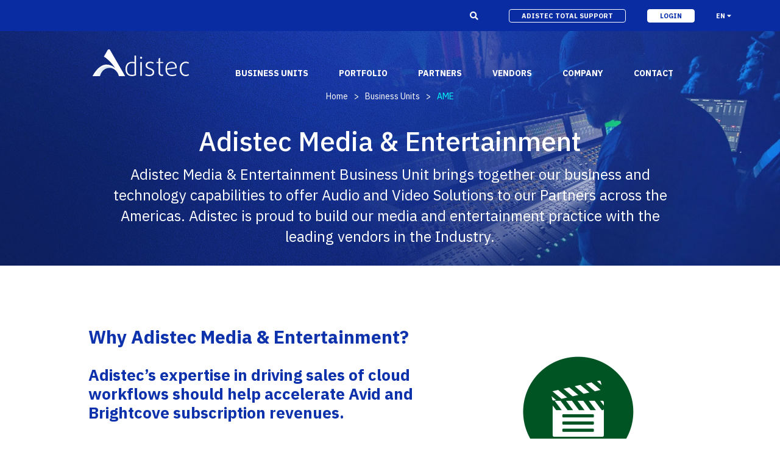

--- FILE ---
content_type: text/html; charset=utf-8
request_url: https://adistec.com/business-units/ame/2022/07/08/driving-sales-with-e-commerce-video-why-online-shoppers-rely-on-it
body_size: 47625
content:
 <!DOCTYPE html> <html lang="en"> <head> <title>
	Driving sales with E-commerce video: Why online shoppers rely on it
</title> <meta http-equiv="Content-Type" content="text/html; charset=UTF-8" /> <meta http-equiv="X-UA-Compatible" content="IE=edge,chrome=1"> <meta name="viewport" content="width=device-width,initial-scale=1"> <link href="https://fonts.googleapis.com/css?family=IBM+Plex+Sans:300,400,500,500i,600,700,700i&display=swap" rel="stylesheet"> <link rel="stylesheet" href="https://use.fontawesome.com/releases/v5.8.2/css/all.css"
      integrity="sha384-oS3vJWv+0UjzBfQzYUhtDYW+Pj2yciDJxpsK1OYPAYjqT085Qq/1cq5FLXAZQ7Ay" crossorigin="anonymous"
      async> <link href="https://cdnjs.cloudflare.com/ajax/libs/slim-select/1.23.0/slimselect.min.css" rel="stylesheet"> <link rel="stylesheet" href="/ResourcePackages/Adistec/assets/dist/css/bootstrap-grid.min.css" type="text/css"> <link rel="stylesheet" href="/ResourcePackages/Adistec/assets/dist/css/tiny-slider.css" type="text/css"> <link rel="stylesheet" href="/ResourcePackages/Adistec/assets/dist/css/animate.css" type="text/css"> <link href="/ResourcePackages/Adistec/assets/dist/jplist/css/jplist.core.min.css" rel="stylesheet" type="text/css" /> <link href="/ResourcePackages/Adistec/assets/dist/jplist/css/jplist.textbox-filter.min.css" rel="stylesheet" type="text/css" /> <link href="/ResourcePackages/Adistec/assets/dist/jplist/css/jplist.pagination-bundle.min.css" rel="stylesheet" type="text/css" /> <link href="/ResourcePackages/Adistec/assets/dist/jplist/css/jplist.history-bundle.min.css" rel="stylesheet" type="text/css" /> <link href="/ResourcePackages/Adistec/assets/dist/jplist/css/jplist.filter-toggle-bundle.min.css" rel="stylesheet" type="text/css" /> <link rel="stylesheet" href="/ResourcePackages/Adistec/assets/dist/css/normalize.css" type="text/css"> <link rel="stylesheet" href="/ResourcePackages/Adistec/assets/dist/css/estilos.css?v=02" type="text/css"> <link rel="stylesheet" href="/ResourcePackages/Adistec/assets/dist/css/bootstrap-fix.css" type="text/css">  <style type="text/css" media="all">.w-bg .banner {
    max-height: 270px;
}</style><meta property="og:title" content="Driving sales with E-commerce video: Why online shoppers rely on it" /><meta property="og:type" content="article" /><meta property="og:url" content="https://adistec.com/news/individual-news/2022/07/08/driving-sales-with-e-commerce-video-why-online-shoppers-rely-on-it" /><meta property="og:site_name" content="Adistec" /><meta name="Generator" content="Sitefinity 15.4.8600.0 DX" /><link rel="canonical" href="https://adistec.com/news/individual-news/2022/07/08/driving-sales-with-e-commerce-video-why-online-shoppers-rely-on-it" /><meta name="viewport" content="width=device-width, initial-scale=1.0" /><script type="text/javascript">
	(function() {var _rdDeviceWidth = (window.innerWidth > 0) ? window.innerWidth : screen.width;var _rdDeviceHeight = (window.innerHeight > 0) ? window.innerHeight : screen.height;var _rdOrientation = (window.width > window.height) ? 'landscape' : 'portrait';})();
</script></head> <body> <script src="/ScriptResource.axd?d=6DQe8ARl7A9TiuWej5ttCplPCrFgPG15DNNzA_YdRC2nqZd5mZ5UT0ONW8MyhHvl87rS6oiMS4gIhDubo_BTi89dfH1d06Wv9EtAEiQj4Ug1Rz7pfotDP1Qp4rv6e4E74QuE_sdMCGKf1o_fVXPBa-9ovl3dMiQtqby1R8p4s0kvlqzDClylRbDt9BBXEpEX0&amp;t=7ded954e" type="text/javascript"></script><script src="/ScriptResource.axd?d=74FHISOx3fOPKwLxL0RMYqp_oDlIDY6Zs3xgnwvjo3NRmVGqVVH5BQu3m2tlMbPMII5Tv_p3etrDJCuo2CaelFF4ler0DiCCJjMvVvyNIktLuyAm18zOFLZ1J0nfhMWNIYocLafUrP2V26pnq1BTE1ilxMUq_9xMwBk3DBr7aoHW0pwTvkSn3MPe3vhSx_Dc0&amp;t=7ded954e" type="text/javascript"></script> <div class="w-bg"> 







<img src="https://www.adistec.com/images/default-source/default-album/microsoftteams-image-(20).png" alt="image banner" class="bg-banner" />


 <header> <div class="head-top"> <div class="btn-menu close" id="btn-menu"> <span></span> <span></span> <span></span> </div> <div class="lupa" id="lupa"> <i class="fas fa-search ic-lupa"></i> 







<div class="buscador"><input type="text" id="text_search" placeholder="Type your search here..."><button id="btn_search"><em class="fas fa-search"></em></button></div> </div> 
 <a id="mylink" class="btn-adistec" target="_blank">adistec total support</a> <a href="https://portal.adistec.com/" class="btn-login" target="_blank">login</a> <div class="idioma" id="idioma"> 







<div class="idioma-actual">EN <em class="fas fa-caret-down"></em></div>
<div class="lista-idiomas">
<a href="/">USA EN</a>
<a href="/es">USA ES</a>
<a href="/ar">Argentina ES</a>
<a href="/bo">Bolivia ES</a>
<a href="/br">Brasil PT</a>
<a href="/ca-en">Caribe EN</a>
<a href="/ca-es">Caribe ES</a>
<a href="/cn">Centroamérica ES</a>
<a href="/cl">Chile ES</a>
<a href="/co">Colombia ES</a>
<a href="/ec">Ecuador ES</a>
<a href="/mx">México ES</a>
<a href="/pa">Paraguay ES</a>
<a href="/pe">Perú ES</a>
</div> </div> </div> <div class="wrap"> 







<a href="/" class="logo"><img class="logonew" src="/ResourcePackages/Adistec/assets/dist/images/adistec_white.svg"></a> <nav class="menuNav"> 







<ul><li><a data-sf-ec-immutable="" class="no-link">business units</a>
 <div class="submenu"><div class="wrap"><div class="item-submenu"><div class="adis-nav"><img src="/images/default-source/default-album/vad.png?sfvrsn=6a26f661_2" width="64" height="64" alt=""><h4>Value Added Distribution</h4></div><p>Adistec helps identify critical opportunities and address them with the appropriate resellers. By adopting the latest and best available technologies.</p><a href="/business-units/distribution" class="ver-mas">LEARN MORE <em class="fas fa-arrow-right"></em></a>
 </div><div class="item-submenu"><div class="adis-nav"><img width="64" height="64" src="/images/default-source/default-album/microsoftteams-image-(21).png?sfvrsn=d85f4b7_2" alt=""><h4>Adistec Media &amp; Entertainment</h4></div><p>Adistec Media &amp; Entertainment Business Unit brings our business and technology capabilities to provide Audio and Video Solutions to our partners across the Americas.</p><a href="/business-units/ame" class="ver-mas">LEARN MORE <em class="fas fa-arrow-right"></em></a>
 </div><div class="item-submenu"><div class="adis-nav"><img width="64" height="64" src="/images/default-source/default-album/edu.png?sfvrsn=d15607f9_2" alt=""><h4>Education</h4></div><p>Adistec Education was born with one goal in mind: to train our partners and customers and help them gain full potential of the technology they acquired.</p><a href="/business-units/education" class="ver-mas">LEARN MORE <em class="fas fa-arrow-right"></em></a>
 </div><div class="item-submenu"><div class="adis-nav"><img width="64" height="64" src="/images/default-source/default-album/asps.png?sfvrsn=d0eec868_2" alt=""><h4>Service Providers Programs</h4></div><p>Adistec Service Providers Programs (ASPP) offers specific programs for service providers based on a monthly subscription model for various vendors.</p><a href="/business-units/service-providers-programs" class="ver-mas">LEARN MORE <em class="fas fa-arrow-right"></em></a>
 </div><div class="item-submenu"><div class="adis-nav"><img width="64" height="64" src="/images/default-source/default-album/aec.png?sfvrsn=c5fd909c_2" alt=""><h4>Enterprise Cloud</h4></div><p>Adistec Enterprise Cloud (AEC) is our business unit dedicated to the delivery of services via cloud, allowing to offer solutions that are paid on a monthly basis.</p><a href="/business-units/enterprise-cloud" class="ver-mas">LEARN MORE <em class="fas fa-arrow-right"></em></a>
 <a href="/labs" class="ver-mas">LABS <em class="fas fa-arrow-right"></em></a>
 </div><div class="item-submenu"><div class="adis-nav"><img width="64" height="64" src="/images/default-source/default-album/ais.png?sfvrsn=6a8ded31_2" alt=""><h4>Integrated Solutions</h4></div><p>Adistec Integrated Solutions (AIS) integrates Intel hardware with leading software solutions resulting in competitive hyper-converged and data protection appliances. </p><a href="/business-units/integrated-solutions" class="ver-mas">LEARN MORE <em class="fas fa-arrow-right"></em></a>
 </div><div class="item-submenu"><div class="adis-nav"><img width="64" height="64" src="/images/default-source/default-album/aps.png?sfvrsn=bfd1265f_2" alt=""><h4>Professional Services</h4></div><p>Adistec Professional Services (APS) is our business unit that provides our partners with the technical resources they need to implement any Datacenter or Security project.&nbsp;</p><a href="/business-units/professional-services" class="ver-mas">LEARN MORE <em class="fas fa-arrow-right"></em></a>
 </div><div class="item-submenu"><div class="adis-nav"><img width="64" height="64" src="/images/default-source/default-album/acs.png?sfvrsn=5939232e_2" alt=""><h4>BeApps</h4></div><p>BeApps is our Oracle Netsuite implementation consulting service at regional level, with a team of highly trained professionals.&nbsp;</p><a data-sf-ec-immutable="" target="_blank" class="ver-mas" href="https://beapps.com">LEARN MORE <em class="fas fa-arrow-right"></em></a>
 </div></div></div></li><li><a href="/portfolio">portfolio</a>
 </li><li><a data-sf-ec-immutable="" class="no-link">partners</a>
 <ul class="submenu-small" id="sub-small"><li><a href="/partners?sf_vafp=">Value Added for Partners</a></li><li><a href="/partners/become-partner">Become a Partner</a></li><li><a href="/partners/total-support" target="_blank">Adistec Total Support</a></li><li><a href="/partners?sf_efp=">Events for Partners</a></li><li><a data-sf-ec-immutable="" target="_blank" href="https://auth.adistec.com/auth/realms/Adistec/protocol/openid-connect/auth?client_id=portal-frontend&amp;redirect_uri=https%3A%2F%2Fportal.adistec.com%2Fhome&amp;state=fac32c73-186a-4b07-acd7-90c96e7fc73e&amp;response_mode=fragment&amp;response_type=code&amp;scope=openid&amp;nonce=21fc3354-63b4-4d6f-88d7-95c2728221f1">Customer Center</a></li></ul></li><li><a data-sf-ec-immutable="" class="no-link">vendors</a>
 <ul class="submenu-small" id="sub-small"><li><a href="/vendors?sf_vafv=">Value Added for Vendors</a></li><li><a href="/vendors?sf_bav=">Become a Vendor</a></li><li><a href="/vendors?sf_bpo=">BPO</a></li></ul></li><li><a data-sf-ec-immutable="" class="no-link">company</a>
 <div class="submenu"><div class="wrap"><div class="item-submenu"><div class="adis-nav"><img data-sf-ec-immutable="" src="/ResourcePackages/Adistec/assets/dist/images/icons_about_adistec.png" alt=""><h4>About Adistec</h4></div><p>Adistec has become a leader in value-added distribution for Latin America and the Caribbean. Established in 2002, our organization delivers 100% IT solutions through channels.</p><a href="/company" class="ver-mas">LEARN MORE <em class="fas fa-arrow-right"></em></a>
 </div><div class="item-submenu"><div class="adis-nav"><img data-sf-ec-immutable="" src="/ResourcePackages/Adistec/assets/dist/images/icons_recognitions.png" alt=""><h4>Recognitions</h4></div><p>Over the years, we have received several industry recognitions and awards from the most respected manufacturers in the market.</p><a href="/company/recognitions" class="ver-mas">LEARN MORE <em class="fas fa-arrow-right"></em></a>
 </div><div class="item-submenu"><div class="adis-nav"><img data-sf-ec-immutable="" src="/ResourcePackages/Adistec/assets/dist/images/icons_career_opportunities.png" alt=""><h4>Career Opportunities</h4></div><p>Be part of an innovative company with an excellent work environment, participate in challenging projects and share good practices with a regional team, thus achieving your professional growth.
                    </p><a href="/company/career-opportunities" class="ver-mas">LEARN MORE <em class="fas fa-arrow-right"></em></a>
 </div><div class="item-submenu"><div class="adis-nav"><img data-sf-ec-immutable="" src="/ResourcePackages/Adistec/assets/dist/images/icons_offices.png" alt=""><h4>Offices</h4></div><p>Headquartered in Miami, USA, Adistec has local operations in 17 countries across Latin America, with more than 300 employees.</p><a href="/company/offices" class="ver-mas">LEARN MORE <em class="fas fa-arrow-right"></em></a>
 </div><div class="item-submenu"><div class="adis-nav"><img data-sf-ec-immutable="" src="/ResourcePackages/Adistec/assets/dist/images/icons_news.png" alt=""><h4>News</h4></div><p>Read the latest news and get to know what’s going on in the IT market in every country where Adistec has presence.</p><a href="/news" class="ver-mas">LEARN MORE <em class="fas fa-arrow-right"></em></a>
 </div><div class="item-submenu"><div class="adis-nav"><img data-sf-ec-immutable="" src="/ResourcePackages/Adistec/assets/dist/images/icons_events.png" alt=""><h4>Events</h4></div><p>We invite you to know our event programming for end user and training for partners to be updated with the latest technologies and trends in Datacenter, Security and Cloud solutions</p><a href="/company/events" class="ver-mas">LEARN MORE <em class="fas fa-arrow-right"></em></a>
 </div></div></div></li><li><a href="/company/contact">contact</a></li></ul> </nav> <nav class="menu-mobile"> 







<ul><li class="dropdown"><a href="#" data-sf-ec-immutable="">business units
            <em class="fas fa-chevron-down ic-close"></em><em class="fas fa-chevron-up ic-open"></em></a>
 <ul class="submenu"><li><a href="/business-units/distribution">Distribution</a></li><li><a href="/business-units/ame">Adistec Media &amp; Entertainment</a></li><li><a href="/business-units/education">Education</a></li><li><a href="/business-units/service-providers-programs">Service Providers Solutions</a></li><li><a href="/business-units/enterprise-cloud">Enterprise Cloud</a></li><li><a href="/business-units/professional-services">Professional Services</a></li><li><a href="/business-units/integrated-solutions">Integrated Solutions</a></li><li><a href="https://beapps.com" data-sf-ec-immutable="">BeApps</a></li></ul></li><li><a href="/portfolio">portfolio
 </a>
 </li><li class="dropdown"><a href="#" data-sf-ec-immutable="">partners
 <em class="fas fa-chevron-down ic-close"></em><em class="fas fa-chevron-up ic-open"></em></a>
 <ul class="submenu"><li><a href="/partners?sf_vafp=">Value Added for Partners</a></li><li><a href="/partners/become-partner">Become a Partner</a></li><li><a target="_blank" href="/partners/total-support">Adistec Total Support</a></li><li><a href="/partners?sf_efp=">Events for Partners</a></li></ul></li><li class="dropdown"><a href="#" data-sf-ec-immutable="">vendors
 <em class="fas fa-chevron-down ic-close"></em><em class="fas fa-chevron-up ic-open"></em></a>
 <ul class="submenu"><li><a href="/vendors?sf_vafv=">Value Added for Vendors</a></li><li><a href="/vendors?sf_bav=">Become a Vendor</a></li><li><a href="https://auth.adistec.com/auth/realms/Adistec/protocol/openid-connect/auth?client_id=portal-frontend&amp;redirect_uri=https%3A%2F%2Fportal.adistec.com%2Fhome&amp;state=fac32c73-186a-4b07-acd7-90c96e7fc73e&amp;response_mode=fragment&amp;response_type=code&amp;scope=openid&amp;nonce=21fc3354-63b4-4d6f-88d7-95c2728221f1" target="_blank" data-sf-ec-immutable="">Customer Center</a></li><li><a href="/vendors?sf_bpo=">BPO</a></li></ul></li><li class="dropdown"><a href="#" data-sf-ec-immutable="">company
 <em class="fas fa-chevron-down ic-close"></em><em class="fas fa-chevron-up ic-open"></em></a>
 <ul class="submenu"><li><a href="/company/recognitions">Recognitions</a></li><li><a href="/company/career-opportunities">Career Opportunities</a></li><li><a href="#" data-sf-ec-immutable="">Contact</a></li><li><a href="/company/offices">Offices</a></li><li><a href="/company/news" data-sf-ec-immutable="">News</a></li><li><a href="/company/events">Events</a></li></ul></li><li><a href="/company/contact">contact</a></li><li><a class="btn-login--mobile" href="https://portal.adistec.com/" target="_blank" data-sf-ec-immutable="">LOGIN</a></li><li><a class="btn-adistec--mobile" href="/partners/total-support">adistec total support</a></li></ul> </nav> </div> </header> <!--CONTENT BODY--> <div class="bread"> <!--INICIO CONTENT BREAD--> 


                   <a href="/">Home </a> <span>&gt;</span>
                   <a href="/business-units">Business Units </a> <span>&gt;</span>
AME <!--FIN BREAD CONTENT BREAD--> </div> 







<section class="banner"><div class="wrap wow fadeIn animated animated animated animated animated" style="visibility:visible;"><h1>Adistec Media &amp; Entertainment</h1><h4>Adistec Media &amp; Entertainment Business Unit brings together our business and technology capabilities to offer Audio and Video Solutions to our Partners across the Americas. Adistec is proud to build our media and entertainment practice with the leading vendors in the Industry.
        </h4></div></section> </div> 
<section class="s-block s-partners c-borde">
    <div class="wrap">
        <div class="w2">
            <div class="row row-45 pb-40">
                <div id="ContenidoPrincipal_C001_Col00" class="sf_colsIn col-lg-7" data-sf-element="Texto" data-placeholder-label="Texto">






<h4 class="wow fadeInUp2">Why Adistec Media &amp; Entertainment?</h4><p class="wow fadeInUp2"><strong>Adistec&rsquo;s expertise in driving sales of cloud workflows should help accelerate Avid and Brightcove subscription revenues.</strong></p><p class="tipo2 wow fadeInUp2">Adistec&rsquo;s localized expertise to accelerate logistics, finance and other processes in the region to keep pace with demand for content creation and management tools and solutions in television, film, music, and education markets.</p><p class="tipo2 wow fadeInUp2">Established in 2002, our organization delivers 100% IT solutions through channels and now, we are expanding our portfolio to become the leader in Media &amp; Entertainment Value Added Distribution across the Region.</p><p class="tipo2 wow fadeInUp2">Our marketing team supports the channel throughout the business cycle with demand generation activities, training, incentives and accelerators for closing the sale.</p><p class="tipo2 wow fadeInUp2">Adistec complements its offerings with cloud services running in several proprietary datacenters, as well as extensive consulting and educational services. Avid is the inaugural partner for Adistec&rsquo;s recently created media and entertainment practice,
    with a newly Avid Nexis Storage System already installed in our Miami Datacenter, ready to be used in Demos and POCs.</p>



                </div>
                <div id="ContenidoPrincipal_C001_Col01" class="sf_colsIn col-lg-5 text-center wow fadeInUp2" data-wow-duration="1s" data-wow-delay=".4s" data-sf-element="Image" data-placeholder-label="Image"> 
    <img src="/images/default-source/default-album/ame_logo-08-2.png?sfvrsn=287b8962_0&amp;MaxWidth=1024&amp;MaxHeight=720&amp;ScaleUp=false&amp;Quality=High&amp;Method=ResizeFitToAreaArguments&amp;Signature=6327DF819EC582E4AE345145EB84D3D7BAF8C74F" title="ame_logo-08[1]" alt="ame_logo-08[1]" 
                
                 /> 
 
                    
                </div>
            </div>
        </div>
    </div>
</section>
 
<section class="s-block">
    <div class="wrap">
        <h2 class="t-2">Our Portfolio</h2>
        <div id="jplist_adistec" class="box jplist" style="margin: 20px 0 50px 0">
            <div class="list grid-dis" style="justify-content: center">
                <a href="https://adistec.com/business-units/ame/brands/wtvision" class="list-item item-dis wtvision" style="background-image: url('https://adistec.com/images/default-source/logos_portfolio_480_240_wtvision.svg?sfvrsn=cf2eadc9_1');width: 380px;height: 190px">
                </a>
                <a href="https://adistec.com/business-units/ame/brands/sfs-media" class="list-item item-dis sfs-media" style="background-image: url('https://adistec.com/images/default-source/logos_sfs-media_para-portfolio-web.svg?sfvrsn=f3913d3f_1');width: 380px;height: 190px">
                </a>
                <a href="https://adistec.com/business-units/ame/brands/atto" class="list-item item-dis atto" style="background-image: url('https://adistec.com/images/default-source/logos-courses/logos_portfolio_480_240_atto.svg?sfvrsn=5da412cd_1');width: 380px;height: 190px">
                </a>
                <a href="https://adistec.com/business-units/ame/brands/avid" class="list-item item-dis avid" style="background-image: url('https://adistec.com/images/default-source/logos-courses/logos_portfolio_480_240_avid.svg?sfvrsn=d53d357e_1');width: 380px;height: 190px">
                </a>
            </div>
        </div>
    </div>
</section>


<section class="detalle-not">
  <div class="wrap">
    <div class="row">
      <div class="col-lg-12">
        <div class="fecha"><i class="fas fa-arrow-right"></i> OCTOBER 18, 2019</div>
        <h2>Driving sales with E-commerce video: Why online shoppers rely on it</h2>
      </div>
      <div class="col-lg-7">
        <div class="contenido-not">
          <figure>
            <img src="https://adistec.com/images/default-source/logos-courses/40140.jpg?sfvrsn=f9e96869_1" alt='' title='40140'>
          </figure>

          <div>The e-commerce landscape is more competitive than ever, and online shoppers want help choosing which brands and products to buy. As attention spans decrease and shopping options increase, video has become an essential part of the process. In fact, 85% of consumers worldwide rely on video when they shop online. Don’t miss this webinar and learn how you can incorporate more video into your e-commerce strategy to engage potential customers and drive sales.</div><div><br></div><div><p>Audience Takeaways: * How consumers use video segmented by region, age, and shopping frequency * What types of video content consumers are more likely to watch and trust * Which product categories are consumers especially reliant on video for * How brands can use video to create a great customer experience.</p><p>&nbsp;</p><h4>SPEAKERS</h4><div><div><div data-gatsby-image-wrapper=""><div data-placeholder-image=""></div></div></div><div><h4>Jenna Balegno - CHIEF OPERATING OFFICER</h4><p>As COO and Research Director, my goal is to ensure Ascend2 remains nimble and innovative with our turn-key, research-based content solutions. I conceptualize all of our research programs and Ascend2-generated content, and ensure they are executed with a relevant and creative edge to maximize value for both our subscriber base and our partners. With over 12 years of experience in brand marketing and as the owner and operator of a creative marketing agency, I integrate a fresh perspective into the content we create and how it is used by our partners.</p><p>&nbsp;</p><p>&nbsp;</p></div></div><div><div><div data-gatsby-image-wrapper=""><div data-placeholder-image=""></div></div></div><div><h4>Matt Noyes - DIRECTOR, PRODUCT MARKETING</h4><p>Matt Noyes is director, product marketing at Brightcove, with an emphasis on its enterprise solutions. Matt is a product marketing practitioner and evangelist focused on applying theories, strategies, and tactics to realize successful go-to-market initiatives for B2B and business-to-consumer companies. Recent projects and experiences include leading product marketing teams within software-as-a-service companies ranging from “configure price and quote” for manufacturers to marketing automation and customer relationship management for financial services.</p><p>&nbsp;</p><p>&nbsp;</p></div></div><div><div><div data-gatsby-image-wrapper=""><div data-placeholder-image=""></div></div></div><div><h4>Jillian Ryan - SENIOR DIRECTOR, CONTENT STRATEGY</h4>Jillian Ryan is the senior director of content strategy at Brightcove where she leads a team of content marketers and video producers that create strategic, engaging, and compelling stories about the power of video that means business. Prior to joining Brightcove, Jillian spent six years at eMarketer as the principal analyst focused on B2B marketing and advertising. Before that, Jillian also worked for B2B software companies and digital publishers driving content and social media strategy. She is a frequent presenter at industry events such as The B2B Marketing Exchange, Advertising Week and Social Media Week and her commentary has been featured in Bloomberg, CNN, The Wall Street Journal and Ad Week. A graduate of Adelphi University's Honors College, Jillian is a Brooklyn native and a recovering travel writer.</div></div><p></p></div>Register Now:&nbsp;<a href="https://brightcoveevents.cventevents.com/event/ed5b27cb-bc50-4a06-acc2-bacac07aa187">https://brightcoveevents.cventevents.com/event/ed5b27cb-bc50-4a06-acc2-bacac07aa187</a>&nbsp;

          <div class="fuente">Fuente: Revista Gerencia edición de Mayo 2019</div>

          <div class="labels">
            <a href="#">LABEL 1</a>
            <a href="#">LABEL 2</a>
            <a href="#">LABEL 3</a>
            <a href="#">LABEL 4</a>
          </div>

          <div class="share">
            <p>share</p>
            <a href="#"><i class="fab fa-linkedin-in"></i></a>
            <a href="#"><i class="fab fa-facebook-f"></i></a>
            <a href="#"><i class="fab fa-twitter"></i></a>
          </div>
        </div>
      </div>
      <div class="col-lg-5">
        <aside class="sidebar">
          <div class="widget">
            <h4>Categories</h4>
            <a href="#">Cloud Solutions</a>
            <a href="#">Distribution</a>
            <a href="#">Education</a>
            <a href="#">English</a>
            <a href="#">Español</a>
            <a href="#">Português</a>
          </div>
          <div class="widget">
            <h4>Recent Posts</h4>
            <a href="#">Caso de éxito Purestorage con Redsalud</a>
            <a href="#">VMware Partner Kick Off Bolivia</a>
            <a href="#">Adistec estrena nuevas oficinas en Santiago</a>
            <a href="#">QoreStor ha sido nominado finalista en UK Cloud Awards</a>
            <a href="#">Quest Partner Portal ganhe 5 estrelas do CRN</a>
          </div>
          <div class="widget">
            <h4>Related Posts</h4>
            <a href="#">Caso de éxito Purestorage con Redsalud</a>
            <a href="#">VMware Partner Kick Off Bolivia</a>
            <a href="#">Adistec estrena nuevas oficinas en Santiago</a>
            <a href="#">QoreStor ha sido nominado finalista en UK Cloud Awards</a>
            <a href="#">Quest Partner Portal ganhe 5 estrelas do CRN</a>
          </div>
          <div class="widget">
            <h4>Archive</h4>
            <a href="#">June 2019</a>
            <a href="#">May 2019</a>            
            <a href="#">April 2019</a>
            <a href="#">February 2019</a>
            <a href="#">January 2019</a>
            <a href="#">September 2018</a>
            <a href="#">July 2018</a>
            <a href="#">June 2018</a>
            <a href="#">May 2018</a>
            <a href="#">April 2018</a>
            <a href="#">March 2018</a>
            <a href="#">December 2017</a>
            <a href="#">November 2017</a>
            <a href="#">October 2017</a>
            <a href="#">September 2017</a>
            <a href="#">August 2017</a>
            <a href="#">July 2017</a>  
            <a href="#">June 2017</a>
            <a href="#">May 2017</a>            
            <a href="#">April 2017</a>
            <a href="#">February 2017</a>
            <a href="#">January 2017</a>
            <a href="#">September 2016</a>
            <a href="#">July 2016</a>
            <a href="#">June 2016</a>
            <a href="#">May 2016</a>           
          </div>
        </aside>
      </div>
    </div>
  </div>
</section><section class="s-block bg-gris">
    <div class="wrap">
    	<div id="ContenidoPrincipal_C008_Col00" class="sf_colsIn t-form" data-sf-element="Title Form" data-placeholder-label="Title Form">






<h2 class="t-2 mb wow fadeInUp2  animated">Request More Information</h2>

    	</div>
        <div class="w-form wow fadeIn" data-wow-delay="1s">
            <div id="ContenidoPrincipal_C008_Col01" class="sf_colsIn" data-sf-element="Cuandro1" data-placeholder-label="Cuandro1">
<div data-sf-role="form-container">
    <input type="hidden" data-sf-role="form-id" value="256d50f8-6753-42a6-ad13-dd5bd12d9a6d" name="FormId" />

<form action="/business-units/ame?sf_cntrl_id=ctl00%24ContenidoPrincipal%24C006" method="POST" name="defaultFormctl00$ContenidoPrincipal$C006" enctype="multipart/form-data" role="form">                <div class="row" data-sf-element="Row">
    <div id="C001_Col00" class="sf_colsIn col-lg-6" data-sf-element="Column 1" data-placeholder-label="Column 1">
    

<!-- InputCssClass class variable -->



<div class="form-group" data-sf-role="text-field-container">
    <input data-sf-role="violation-restrictions" type="hidden" value='{"maxLength":"255", "minLength": "0"}' />
    <input data-sf-role="violation-messages" type="hidden" value='{"maxLength":"First Name field must be less than 255 characters", "required": "First Name field input is required", "invalid": "Entry is not valid!", "regularExpression": "First Name field input is invalid"}' />

    <label class="h6" for='Textbox-1'>First Name</label>
    <input 
        id='Textbox-1'
        type="text"
        class="form-control"
        name="TextFieldController"
        placeholder="First Name"
        value=""
        aria-required="true"
        data-sf-role="text-field-input"
        required="required" pattern=".{0,255}" 
 aria-describedby='TextboxErrorMessage-1'  />

     <div id='TextboxErrorMessage-1' data-sf-role="error-message" role="alert" aria-live="assertive" class="text-danger"></div>
</div>




<!-- InputCssClass class variable -->



<div class="form-group" data-sf-role="text-field-container">
    <input data-sf-role="violation-restrictions" type="hidden" value='{"maxLength":"255", "minLength": "0"}' />
    <input data-sf-role="violation-messages" type="hidden" value='{"maxLength":"Telephone field must be less than 255 characters", "required": "Telephone field input is required", "invalid": "Entry is not valid!", "regularExpression": "Telephone field input is invalid"}' />

    <label class="h6" for='Textbox-2'>Telephone</label>
    <input 
        id='Textbox-2'
        type="text"
        class="form-control"
        name="TextFieldController_0"
        placeholder="Telephone"
        value=""
        aria-required="false"
        data-sf-role="text-field-input"
        pattern=".{0,255}" 
 aria-describedby='TextboxErrorMessage-2'  />

     <div id='TextboxErrorMessage-2' data-sf-role="error-message" role="alert" aria-live="assertive" class="text-danger"></div>
</div>







<div class="form-group" data-sf-role="email-text-field-container">
    <input data-sf-role="violation-restrictions" type="hidden" value='{"maxLength":"255", "minLength": "0"}' />
    <input data-sf-role="violation-messages" type="hidden" value='{"maxLength":"Email field must be less than 255 characters", "required": "Email address is required", "invalid": "Entry is not valid!", "regularExpression": "Email address is invalid"}' />
    
    <label class="h6" for='Email-1'>Email</label>
    <input 
        id='Email-1'
        data-sf-role="email-text-field-input"
        type="email"
        class="form-control"
        name="EmailTextFieldController"
        placeholder="Email"
        value=""
        aria-required="true"
        required="required" pattern="^[a-zA-Z0-9.!#$%&'*\+\-\/=?^_`\{\|\}~]+@(?:[a-zA-Z0-9\-]+\.)+[a-zA-Z]{2,63}$"
 aria-describedby='TextboxErrorMessage-3'  />


    <div id='EmailErrorMessage-1' data-sf-role="error-message" role="alert" aria-live="assertive" class="text-danger"></div>
</div>



<!-- InputCssClass class variable -->



<div class="form-group" data-sf-role="text-field-container">
    <input data-sf-role="violation-restrictions" type="hidden" value='{"maxLength":"255", "minLength": "0"}' />
    <input data-sf-role="violation-messages" type="hidden" value='{"maxLength":"Company field must be less than 255 characters", "required": "Company field input is required", "invalid": "Entry is not valid!", "regularExpression": "Company field input is invalid"}' />

    <label class="h6" for='Textbox-3'>Company</label>
    <input 
        id='Textbox-3'
        type="text"
        class="form-control"
        name="TextFieldController_4"
        placeholder="Company"
        value=""
        aria-required="true"
        data-sf-role="text-field-input"
        required="required" pattern=".{0,255}" 
 aria-describedby='TextboxErrorMessage-4'  />

     <div id='TextboxErrorMessage-4' data-sf-role="error-message" role="alert" aria-live="assertive" class="text-danger"></div>
</div>




<!-- InputCssClass class variable -->



<div class="form-group" data-sf-role="text-field-container">
    <input data-sf-role="violation-restrictions" type="hidden" value='{"maxLength":"255", "minLength": "0"}' />
    <input data-sf-role="violation-messages" type="hidden" value='{"maxLength":"Country field must be less than 255 characters", "required": "Country field input is required", "invalid": "Entry is not valid!", "regularExpression": "Country field input is invalid"}' />

    <label class="h6" for='Textbox-4'>Country</label>
    <input 
        id='Textbox-4'
        type="text"
        class="form-control"
        name="TextFieldController_3"
        placeholder="Country"
        value=""
        aria-required="true"
        data-sf-role="text-field-input"
        required="required" pattern=".{0,255}" 
 aria-describedby='TextboxErrorMessage-5'  />

     <div id='TextboxErrorMessage-5' data-sf-role="error-message" role="alert" aria-live="assertive" class="text-danger"></div>
</div>


</div>
    <div id="C001_Col01" class="sf_colsIn col-lg-6" data-sf-element="Column 2" data-placeholder-label="Column 2">
    

<!-- InputCssClass class variable -->



<div class="form-group" data-sf-role="text-field-container">
    <input data-sf-role="violation-restrictions" type="hidden" value='{"maxLength":"255", "minLength": "0"}' />
    <input data-sf-role="violation-messages" type="hidden" value='{"maxLength":"Last Name field must be less than 255 characters", "required": "Last Name field input is required", "invalid": "Entry is not valid!", "regularExpression": "Last Name field input is invalid"}' />

    <label class="h6" for='Textbox-5'>Last Name</label>
    <input 
        id='Textbox-5'
        type="text"
        class="form-control"
        name="TextFieldController_1"
        placeholder="Last Name"
        value=""
        aria-required="true"
        data-sf-role="text-field-input"
        required="required" pattern=".{0,255}" 
 aria-describedby='TextboxErrorMessage-6'  />

     <div id='TextboxErrorMessage-6' data-sf-role="error-message" role="alert" aria-live="assertive" class="text-danger"></div>
</div>




<!-- InputCssClass class variable -->



<div class="form-group" data-sf-role="text-field-container">
    <input data-sf-role="violation-restrictions" type="hidden" value='{"maxLength":"255", "minLength": "0"}' />
    <input data-sf-role="violation-messages" type="hidden" value='{"maxLength":"Position field must be less than 255 characters", "required": "Position field input is required", "invalid": "Entry is not valid!", "regularExpression": "Position field input is invalid"}' />

    <label class="h6" for='Textbox-6'>Position</label>
    <input 
        id='Textbox-6'
        type="text"
        class="form-control"
        name="TextFieldController_2"
        placeholder="Position"
        value=""
        aria-required="true"
        data-sf-role="text-field-input"
        required="required" pattern=".{0,255}" 
 aria-describedby='TextboxErrorMessage-7'  />

     <div id='TextboxErrorMessage-7' data-sf-role="error-message" role="alert" aria-live="assertive" class="text-danger"></div>
</div>




<div class="form-group" data-sf-role="paragraph-text-field-container" data-sf-config="{&amp;quot;Value&amp;quot;:&amp;quot;&amp;quot;,&amp;quot;MetaField&amp;quot;:{&amp;quot;Id&amp;quot;:&amp;quot;018732fd-fe0e-4fa7-9236-429771158554&amp;quot;,&amp;quot;FieldName&amp;quot;:&amp;quot;ParagraphTextFieldController&amp;quot;,&amp;quot;Title&amp;quot;:&amp;quot;Comments&amp;quot;,&amp;quot;ClrType&amp;quot;:&amp;quot;System.String&amp;quot;,&amp;quot;DBType&amp;quot;:&amp;quot;CLOB&amp;quot;,&amp;quot;DBSqlType&amp;quot;:&amp;quot;TEXT&amp;quot;,&amp;quot;DBScale&amp;quot;:&amp;quot;&amp;quot;,&amp;quot;Presentation&amp;quot;:[],&amp;quot;MetaAttributes&amp;quot;:[],&amp;quot;IsDynamic&amp;quot;:true},&amp;quot;PlaceholderText&amp;quot;:&amp;quot;Comments&amp;quot;,&amp;quot;ValidationAttributes&amp;quot;:&amp;quot;&amp;quot;,&amp;quot;RequiredViolationMessage&amp;quot;:&amp;quot;Comments field input is required&amp;quot;,&amp;quot;MaxLengthViolationMessage&amp;quot;:&amp;quot;Comments field input is too long&amp;quot;,&amp;quot;ValidatorDefinition&amp;quot;:{&amp;quot;ExpectedFormat&amp;quot;:0,&amp;quot;MaxLength&amp;quot;:0,&amp;quot;MinLength&amp;quot;:0,&amp;quot;MinValue&amp;quot;:null,&amp;quot;MaxValue&amp;quot;:null,&amp;quot;RecommendedCharactersCount&amp;quot;:null,&amp;quot;RegularExpression&amp;quot;:null,&amp;quot;RegularExpressionSeparator&amp;quot;:null,&amp;quot;Required&amp;quot;:false,&amp;quot;MessageCssClass&amp;quot;:null,&amp;quot;MessageTagName&amp;quot;:&amp;quot;div&amp;quot;,&amp;quot;AlphaNumericViolationMessage&amp;quot;:&amp;quot;Non alphanumeric characters are not allowed.&amp;quot;,&amp;quot;CurrencyViolationMessage&amp;quot;:&amp;quot;You have entered an invalid currency.&amp;quot;,&amp;quot;EmailAddressViolationMessage&amp;quot;:&amp;quot;You have entered an invalid email address.&amp;quot;,&amp;quot;IntegerViolationMessage&amp;quot;:&amp;quot;You have entered an invalid integer.&amp;quot;,&amp;quot;InternetUrlViolationMessage&amp;quot;:&amp;quot;You have entered an invalid URL.&amp;quot;,&amp;quot;MaxLengthViolationMessage&amp;quot;:&amp;quot;Comments field input is too long&amp;quot;,&amp;quot;MaxValueViolationMessage&amp;quot;:&amp;quot;Too big&amp;quot;,&amp;quot;MinLengthViolationMessage&amp;quot;:&amp;quot;Too short.&amp;quot;,&amp;quot;MinValueViolationMessage&amp;quot;:&amp;quot;Too small.&amp;quot;,&amp;quot;NonAlphaNumericViolationMessage&amp;quot;:&amp;quot;Alphanumeric characters are not allowed.&amp;quot;,&amp;quot;NumericViolationMessage&amp;quot;:&amp;quot;You have entered an invalid number.&amp;quot;,&amp;quot;PercentageViolationMessage&amp;quot;:&amp;quot;You have entered an invalid percentage.&amp;quot;,&amp;quot;RegularExpressionViolationMessage&amp;quot;:&amp;quot;Comments field input is invalid&amp;quot;,&amp;quot;RequiredViolationMessage&amp;quot;:&amp;quot;Comments field input is required&amp;quot;,&amp;quot;USSocialSecurityNumberViolationMessage&amp;quot;:&amp;quot;You have entered an invalid US social security number.&amp;quot;,&amp;quot;USZipCodeViolationMessage&amp;quot;:&amp;quot;You have entered an invalid US ZIP code.&amp;quot;,&amp;quot;ValidateIfInvisible&amp;quot;:true,&amp;quot;ComparingValidatorDefinitions&amp;quot;:[],&amp;quot;ResourceClassId&amp;quot;:&amp;quot;&amp;quot;},&amp;quot;CssClass&amp;quot;:null,&amp;quot;Hidden&amp;quot;:false}">
	<input type="hidden" data-sf-role="violation-messages" value='{"maxLength":"Comments field input is too long", "required": "Comments field input is required"}' />
	<label class="h6" for='Textarea-1'>Comments </label>
	<textarea id='Textarea-1'
			  class="form-control"
			  rows="4"
			  data-sf-role="paragraph-text-field-textarea"
			  name="ParagraphTextFieldController"
			  placeholder="Comments"
			  
  aria-describedby='ParagraphErrorMessage-1'   ></textarea>

	<div id='ParagraphErrorMessage-1' data-sf-role="error-message" role="alert" aria-live="assertive" class="text-danger"></div>
</div>









<div data-sf-role="recaptcha-field" data-sitekey="6LdcLMIdAAAAAMxaD_K0y__PtQYyNE6ye28KXhaA" data-size="normal" data-type="image" data-theme="light"></div>



<div class="btn btn-azul form-group">
    <button type="submit"  class="sf-SubmitButton btn btn-primary" >Submit</button>
</div>


</div>
</div>
</form>
</div>

            
            </div>                      
        </div>
    </div>
</section> <!--CONTENT FOOTER--> <footer> <div class="wrap"> <div class="row"> <div class="col-lg-8"> <div class="row"> <div class="col-lg-3 col-md-3 col-6"> 







<h4><a href="/business-units">business units</a></h4>
<ul>
    <li><a href="/business-units/distribution">Distribution</a></li>
    <li><a href="/business-units/ame">Adistec Media &amp; Entertainment</a></li>
    <li><a href="/business-units/education">Education</a></li>
    <li><a href="/business-units/enterprise-cloud">Enterprise Cloud</a></li>
    <li><a href="http://adistec.com/business-units/service-providers-programs">Service Providers Programs</a></li>
    <li><a href="/business-units/professional-services">Professional Services</a></li>
    <li><a href="/business-units/integrated-solutions">Integrated Solutions</a></li>
    <li><a href="https://beapps.com" target="_blank">BeApps</a></li>
</ul> </div> <div class="col-lg-3 col-md-3 col-6"> 







<h4><a href="/partners">partners</a></h4>
<ul>
    <li><a href="/partners?sf_vafp">Value Added for Partners</a></li>
    <li><a href="/partners?sf_bap">Become a Partner</a></li>
    <li><a href="/partners/total-support" target="_blank">Adistec Total Support</a></li>
    <li><a href="/partners?sf_efp">Events for Partners</a></li>
    <li><a href="https://auth.adistec.com/auth/realms/Adistec/protocol/openid-connect/auth?client_id=portal-frontend&amp;redirect_uri=https%3A%2F%2Fportal.adistec.com%2Fhome&amp;state=fac32c73-186a-4b07-acd7-90c96e7fc73e&amp;response_mode=fragment&amp;response_type=code&amp;scope=openid&amp;nonce=21fc3354-63b4-4d6f-88d7-95c2728221f1" target="_blank">Customer Center</a></li>
</ul> </div> <div class="col-lg-3 col-md-3 col-6"> 







<h4><a href="/vendors">Vendors</a></h4>
<ul>
    <li><a href="/vendors?sf_vafv">Value Added for Vendors</a></li>
    <li><a href="/vendors?sf_bav">Become a Vendor</a></li>
    <li><a href="/vendors?sf_bpo">BPO</a></li>
</ul> </div> <div class="col-lg-3 col-md-3 col-6"> 







<h4><a href="/company">company</a></h4>
<ul>
    <li><a href="/company/recognitions">Recognitions</a></li>
    <li><a href="/company/career-opportunities">Career Opportunities</a></li>
    <li><a href="/company/contact">Contact</a></li>
    <li><a href="/company/offices">Our Offices</a></li>
    <li><a href="/news">News</a></li>
    <li><a href="/company/events">Events</a></li>
</ul> </div> </div> </div> <div class="col-lg-4"> 






    <div class="box-suscribe">
<form action="/business-units/ame/Subscribe" method="POST" name="SubscribeForm">            <div class="form-group">

                    <label>SUSCRIBE TO ADISTEC NEWS</label>

                  
                    
  

 
                    <input aria-describedby="SubscribeFormInfo-1" aria-required="true" class="form-control" id="Email" name="Email" type="email" value="" />
                    <button type="submit" >SEND</button>
         

            </div>
            <p id='SubscribeFormInfo-1'>
                    Stay up to date with the latest industry trends in our monthly newsletter
                </p>
</form>    </div>
 </div> </div> <div class="footer-bottom"> 







<a class="logo-footer" href="/"><img data-sf-ec-immutable="" src="/ResourcePackages/Adistec/assets/dist/images/adistec.svg" class="logonew-footer" alt=""></a>
<div class="texto-copy"><p>Copyright © 2026 Adistec Corp. All rights reserved | <br class="hidefrom-sm"><a href="/privacy-policy">Privacy Policy</a> | <a href="/sitemap">Site Map</a>
 </p></div><div class="follow-us"><p>follow us</p><a data-sf-ec-immutable="" target="_blank" href="https://www.linkedin.com/company/adistec/"><em class="fab fa-linkedin-in"></em></a>
 <a data-sf-ec-immutable="" target="_blank" href="https://www.facebook.com/Adistec/"><em class="fab fa-facebook-f"></em></a>
 <a data-sf-ec-immutable="" target="_blank" href="https://twitter.com/adistec?lang=en"><em class="fab fa-twitter"></em></a>
 <a data-sf-ec-immutable="" target="_blank" href="https://www.youtube.com/channel/UC9yd4aCwToT_6zVzh6465MA"><em class="fab fa-youtube"></em></a>
 <a data-sf-ec-immutable="" target="_blank" href="https://www.instagram.com/adistec.corp/"><em class="fab fa-instagram"></em></a>
</div> </div> </div> </footer> <! -- Inline editing --> <script src="https://code.jquery.com/jquery-3.7.1.min.js" integrity="sha384-1H217gwSVyLSIfaLxHbE7dRb3v4mYCKbpQvzx0cegeju1MVsGrX5xXxAvs/HgeFs" crossorigin="anonymous"></script> <script src="/Frontend-Assembly/Telerik.Sitefinity.Frontend.Forms/Mvc/Scripts/TextField/text-field.js?package=Adistec&amp;v=LTE1ODQ0MzYzODA%3d" type="text/javascript"></script><script src="/Frontend-Assembly/Telerik.Sitefinity.Frontend.Forms/Mvc/Scripts/EmailTextField/email-text-field.js?package=Adistec&amp;v=LTE1ODQ0MzYzODA%3d" type="text/javascript"></script><script src="/Frontend-Assembly/Telerik.Sitefinity.Frontend.Forms/Mvc/Scripts/Form/form.all.min.js?package=Adistec&amp;v=LTE1ODQ0MzYzODA%3d" type="text/javascript"></script><script src="/Frontend-Assembly/SitefinityWebApp/reCaptcha_Mvc/Mvc/Scripts/Recaptcha/recaptcha.js?package=Adistec&amp;v=LTY2MTM1NzM1MQ%3d%3d" type="text/javascript"></script><script src="//www.google.com/recaptcha/api.js?onload=sf_captchaCallback&amp;render=explicit" type="text/javascript"></script> <script src="/ResourcePackages/Adistec/assets/dist/js/tiny-slider.js" defer></script> <script src="/ResourcePackages/Adistec/assets/dist/js/lazyload.js" defer></script> <script src="/ResourcePackages/Adistec/assets/dist/js/accordion.js" defer></script> <script src="/ResourcePackages/Adistec/assets/dist/js/slimselect.min.js" defer></script> <script src="/ResourcePackages/Adistec/assets/dist/js/wow.js" defer></script> <script src="/ResourcePackages/Adistec/assets/dist/jplist/js/jplist.core.min.js" defer ></script> <script src="/ResourcePackages/Adistec/assets/dist/jplist/js/jplist.filter-dropdown-bundle.min.js" defer ></script> <script src="/ResourcePackages/Adistec/assets/dist/jplist/js/jplist.sort-bundle.min.js"  defer ></script> <script src="/ResourcePackages/Adistec/assets/dist/jplist/js/jplist.filter-toggle-bundle.min.js"  defer ></script> <script src="/ResourcePackages/Adistec/assets/dist/jplist/js/jplist.textbox-filter.min.js"  defer ></script> <script src="/ResourcePackages/Adistec/assets/dist/jplist/js/jplist.pagination-bundle.min.js"  defer ></script> <script src="/ResourcePackages/Adistec/assets/dist/jplist/js/jplist.history-bundle.min.js"  defer ></script> <script src="/ResourcePackages/Adistec/assets/dist/moment/moment.min.js" defer></script> <script src="/ResourcePackages/Adistec/assets/dist/moment/moment-with-locales.min.js" defer></script> <script src="/ResourcePackages/Adistec/assets/dist/js/tooltipster.bundle.min.js" defer></script> <script src="/ResourcePackages/Adistec/assets/dist/js/menu-language.js" defer></script> <script src="https://cdnjs.cloudflare.com/ajax/libs/jquery-validate/1.21.0/jquery.validate.min.js" defer></script> <script src="https://cdnjs.cloudflare.com/ajax/libs/jquery-validation-unobtrusive/3.2.11/jquery.validate.unobtrusive.min.js" defer></script> <script src="/ResourcePackages/Adistec/assets/dist/js/funciones.js" defer></script> <script src="/ResourcePackages/Adistec/assets/dist/js/funciones-widget.js" defer></script> <script src="/ResourcePackages/Adistec/assets/dist/js/events.js?v=10" defer ></script> <script src="/ResourcePackages/Adistec/assets/dist/js/filter.js" defer></script> <script src="/ResourcePackages/Adistec/assets/dist/js/register-to-event.js?v=1" defer></script> <script src="/ResourcePackages/Adistec/assets/dist/js/front.js" defer></script> <script type="application/json" id="PersonalizationTracker">
	{"IsPagePersonalizationTarget":false,"IsUrlPersonalizationTarget":false,"PageId":"27115551-26eb-492d-a9b5-26178a61da23"}
</script><script type="text/javascript" src="/WebResource.axd?d=[base64]&amp;t=639043557313155911">

</script> </body> </html>

--- FILE ---
content_type: text/html; charset=utf-8
request_url: https://www.google.com/recaptcha/api2/anchor?ar=1&k=6LdcLMIdAAAAAMxaD_K0y__PtQYyNE6ye28KXhaA&co=aHR0cHM6Ly9hZGlzdGVjLmNvbTo0NDM.&hl=en&type=image&v=N67nZn4AqZkNcbeMu4prBgzg&theme=light&size=normal&anchor-ms=20000&execute-ms=30000&cb=27euakbp4pyh
body_size: 49588
content:
<!DOCTYPE HTML><html dir="ltr" lang="en"><head><meta http-equiv="Content-Type" content="text/html; charset=UTF-8">
<meta http-equiv="X-UA-Compatible" content="IE=edge">
<title>reCAPTCHA</title>
<style type="text/css">
/* cyrillic-ext */
@font-face {
  font-family: 'Roboto';
  font-style: normal;
  font-weight: 400;
  font-stretch: 100%;
  src: url(//fonts.gstatic.com/s/roboto/v48/KFO7CnqEu92Fr1ME7kSn66aGLdTylUAMa3GUBHMdazTgWw.woff2) format('woff2');
  unicode-range: U+0460-052F, U+1C80-1C8A, U+20B4, U+2DE0-2DFF, U+A640-A69F, U+FE2E-FE2F;
}
/* cyrillic */
@font-face {
  font-family: 'Roboto';
  font-style: normal;
  font-weight: 400;
  font-stretch: 100%;
  src: url(//fonts.gstatic.com/s/roboto/v48/KFO7CnqEu92Fr1ME7kSn66aGLdTylUAMa3iUBHMdazTgWw.woff2) format('woff2');
  unicode-range: U+0301, U+0400-045F, U+0490-0491, U+04B0-04B1, U+2116;
}
/* greek-ext */
@font-face {
  font-family: 'Roboto';
  font-style: normal;
  font-weight: 400;
  font-stretch: 100%;
  src: url(//fonts.gstatic.com/s/roboto/v48/KFO7CnqEu92Fr1ME7kSn66aGLdTylUAMa3CUBHMdazTgWw.woff2) format('woff2');
  unicode-range: U+1F00-1FFF;
}
/* greek */
@font-face {
  font-family: 'Roboto';
  font-style: normal;
  font-weight: 400;
  font-stretch: 100%;
  src: url(//fonts.gstatic.com/s/roboto/v48/KFO7CnqEu92Fr1ME7kSn66aGLdTylUAMa3-UBHMdazTgWw.woff2) format('woff2');
  unicode-range: U+0370-0377, U+037A-037F, U+0384-038A, U+038C, U+038E-03A1, U+03A3-03FF;
}
/* math */
@font-face {
  font-family: 'Roboto';
  font-style: normal;
  font-weight: 400;
  font-stretch: 100%;
  src: url(//fonts.gstatic.com/s/roboto/v48/KFO7CnqEu92Fr1ME7kSn66aGLdTylUAMawCUBHMdazTgWw.woff2) format('woff2');
  unicode-range: U+0302-0303, U+0305, U+0307-0308, U+0310, U+0312, U+0315, U+031A, U+0326-0327, U+032C, U+032F-0330, U+0332-0333, U+0338, U+033A, U+0346, U+034D, U+0391-03A1, U+03A3-03A9, U+03B1-03C9, U+03D1, U+03D5-03D6, U+03F0-03F1, U+03F4-03F5, U+2016-2017, U+2034-2038, U+203C, U+2040, U+2043, U+2047, U+2050, U+2057, U+205F, U+2070-2071, U+2074-208E, U+2090-209C, U+20D0-20DC, U+20E1, U+20E5-20EF, U+2100-2112, U+2114-2115, U+2117-2121, U+2123-214F, U+2190, U+2192, U+2194-21AE, U+21B0-21E5, U+21F1-21F2, U+21F4-2211, U+2213-2214, U+2216-22FF, U+2308-230B, U+2310, U+2319, U+231C-2321, U+2336-237A, U+237C, U+2395, U+239B-23B7, U+23D0, U+23DC-23E1, U+2474-2475, U+25AF, U+25B3, U+25B7, U+25BD, U+25C1, U+25CA, U+25CC, U+25FB, U+266D-266F, U+27C0-27FF, U+2900-2AFF, U+2B0E-2B11, U+2B30-2B4C, U+2BFE, U+3030, U+FF5B, U+FF5D, U+1D400-1D7FF, U+1EE00-1EEFF;
}
/* symbols */
@font-face {
  font-family: 'Roboto';
  font-style: normal;
  font-weight: 400;
  font-stretch: 100%;
  src: url(//fonts.gstatic.com/s/roboto/v48/KFO7CnqEu92Fr1ME7kSn66aGLdTylUAMaxKUBHMdazTgWw.woff2) format('woff2');
  unicode-range: U+0001-000C, U+000E-001F, U+007F-009F, U+20DD-20E0, U+20E2-20E4, U+2150-218F, U+2190, U+2192, U+2194-2199, U+21AF, U+21E6-21F0, U+21F3, U+2218-2219, U+2299, U+22C4-22C6, U+2300-243F, U+2440-244A, U+2460-24FF, U+25A0-27BF, U+2800-28FF, U+2921-2922, U+2981, U+29BF, U+29EB, U+2B00-2BFF, U+4DC0-4DFF, U+FFF9-FFFB, U+10140-1018E, U+10190-1019C, U+101A0, U+101D0-101FD, U+102E0-102FB, U+10E60-10E7E, U+1D2C0-1D2D3, U+1D2E0-1D37F, U+1F000-1F0FF, U+1F100-1F1AD, U+1F1E6-1F1FF, U+1F30D-1F30F, U+1F315, U+1F31C, U+1F31E, U+1F320-1F32C, U+1F336, U+1F378, U+1F37D, U+1F382, U+1F393-1F39F, U+1F3A7-1F3A8, U+1F3AC-1F3AF, U+1F3C2, U+1F3C4-1F3C6, U+1F3CA-1F3CE, U+1F3D4-1F3E0, U+1F3ED, U+1F3F1-1F3F3, U+1F3F5-1F3F7, U+1F408, U+1F415, U+1F41F, U+1F426, U+1F43F, U+1F441-1F442, U+1F444, U+1F446-1F449, U+1F44C-1F44E, U+1F453, U+1F46A, U+1F47D, U+1F4A3, U+1F4B0, U+1F4B3, U+1F4B9, U+1F4BB, U+1F4BF, U+1F4C8-1F4CB, U+1F4D6, U+1F4DA, U+1F4DF, U+1F4E3-1F4E6, U+1F4EA-1F4ED, U+1F4F7, U+1F4F9-1F4FB, U+1F4FD-1F4FE, U+1F503, U+1F507-1F50B, U+1F50D, U+1F512-1F513, U+1F53E-1F54A, U+1F54F-1F5FA, U+1F610, U+1F650-1F67F, U+1F687, U+1F68D, U+1F691, U+1F694, U+1F698, U+1F6AD, U+1F6B2, U+1F6B9-1F6BA, U+1F6BC, U+1F6C6-1F6CF, U+1F6D3-1F6D7, U+1F6E0-1F6EA, U+1F6F0-1F6F3, U+1F6F7-1F6FC, U+1F700-1F7FF, U+1F800-1F80B, U+1F810-1F847, U+1F850-1F859, U+1F860-1F887, U+1F890-1F8AD, U+1F8B0-1F8BB, U+1F8C0-1F8C1, U+1F900-1F90B, U+1F93B, U+1F946, U+1F984, U+1F996, U+1F9E9, U+1FA00-1FA6F, U+1FA70-1FA7C, U+1FA80-1FA89, U+1FA8F-1FAC6, U+1FACE-1FADC, U+1FADF-1FAE9, U+1FAF0-1FAF8, U+1FB00-1FBFF;
}
/* vietnamese */
@font-face {
  font-family: 'Roboto';
  font-style: normal;
  font-weight: 400;
  font-stretch: 100%;
  src: url(//fonts.gstatic.com/s/roboto/v48/KFO7CnqEu92Fr1ME7kSn66aGLdTylUAMa3OUBHMdazTgWw.woff2) format('woff2');
  unicode-range: U+0102-0103, U+0110-0111, U+0128-0129, U+0168-0169, U+01A0-01A1, U+01AF-01B0, U+0300-0301, U+0303-0304, U+0308-0309, U+0323, U+0329, U+1EA0-1EF9, U+20AB;
}
/* latin-ext */
@font-face {
  font-family: 'Roboto';
  font-style: normal;
  font-weight: 400;
  font-stretch: 100%;
  src: url(//fonts.gstatic.com/s/roboto/v48/KFO7CnqEu92Fr1ME7kSn66aGLdTylUAMa3KUBHMdazTgWw.woff2) format('woff2');
  unicode-range: U+0100-02BA, U+02BD-02C5, U+02C7-02CC, U+02CE-02D7, U+02DD-02FF, U+0304, U+0308, U+0329, U+1D00-1DBF, U+1E00-1E9F, U+1EF2-1EFF, U+2020, U+20A0-20AB, U+20AD-20C0, U+2113, U+2C60-2C7F, U+A720-A7FF;
}
/* latin */
@font-face {
  font-family: 'Roboto';
  font-style: normal;
  font-weight: 400;
  font-stretch: 100%;
  src: url(//fonts.gstatic.com/s/roboto/v48/KFO7CnqEu92Fr1ME7kSn66aGLdTylUAMa3yUBHMdazQ.woff2) format('woff2');
  unicode-range: U+0000-00FF, U+0131, U+0152-0153, U+02BB-02BC, U+02C6, U+02DA, U+02DC, U+0304, U+0308, U+0329, U+2000-206F, U+20AC, U+2122, U+2191, U+2193, U+2212, U+2215, U+FEFF, U+FFFD;
}
/* cyrillic-ext */
@font-face {
  font-family: 'Roboto';
  font-style: normal;
  font-weight: 500;
  font-stretch: 100%;
  src: url(//fonts.gstatic.com/s/roboto/v48/KFO7CnqEu92Fr1ME7kSn66aGLdTylUAMa3GUBHMdazTgWw.woff2) format('woff2');
  unicode-range: U+0460-052F, U+1C80-1C8A, U+20B4, U+2DE0-2DFF, U+A640-A69F, U+FE2E-FE2F;
}
/* cyrillic */
@font-face {
  font-family: 'Roboto';
  font-style: normal;
  font-weight: 500;
  font-stretch: 100%;
  src: url(//fonts.gstatic.com/s/roboto/v48/KFO7CnqEu92Fr1ME7kSn66aGLdTylUAMa3iUBHMdazTgWw.woff2) format('woff2');
  unicode-range: U+0301, U+0400-045F, U+0490-0491, U+04B0-04B1, U+2116;
}
/* greek-ext */
@font-face {
  font-family: 'Roboto';
  font-style: normal;
  font-weight: 500;
  font-stretch: 100%;
  src: url(//fonts.gstatic.com/s/roboto/v48/KFO7CnqEu92Fr1ME7kSn66aGLdTylUAMa3CUBHMdazTgWw.woff2) format('woff2');
  unicode-range: U+1F00-1FFF;
}
/* greek */
@font-face {
  font-family: 'Roboto';
  font-style: normal;
  font-weight: 500;
  font-stretch: 100%;
  src: url(//fonts.gstatic.com/s/roboto/v48/KFO7CnqEu92Fr1ME7kSn66aGLdTylUAMa3-UBHMdazTgWw.woff2) format('woff2');
  unicode-range: U+0370-0377, U+037A-037F, U+0384-038A, U+038C, U+038E-03A1, U+03A3-03FF;
}
/* math */
@font-face {
  font-family: 'Roboto';
  font-style: normal;
  font-weight: 500;
  font-stretch: 100%;
  src: url(//fonts.gstatic.com/s/roboto/v48/KFO7CnqEu92Fr1ME7kSn66aGLdTylUAMawCUBHMdazTgWw.woff2) format('woff2');
  unicode-range: U+0302-0303, U+0305, U+0307-0308, U+0310, U+0312, U+0315, U+031A, U+0326-0327, U+032C, U+032F-0330, U+0332-0333, U+0338, U+033A, U+0346, U+034D, U+0391-03A1, U+03A3-03A9, U+03B1-03C9, U+03D1, U+03D5-03D6, U+03F0-03F1, U+03F4-03F5, U+2016-2017, U+2034-2038, U+203C, U+2040, U+2043, U+2047, U+2050, U+2057, U+205F, U+2070-2071, U+2074-208E, U+2090-209C, U+20D0-20DC, U+20E1, U+20E5-20EF, U+2100-2112, U+2114-2115, U+2117-2121, U+2123-214F, U+2190, U+2192, U+2194-21AE, U+21B0-21E5, U+21F1-21F2, U+21F4-2211, U+2213-2214, U+2216-22FF, U+2308-230B, U+2310, U+2319, U+231C-2321, U+2336-237A, U+237C, U+2395, U+239B-23B7, U+23D0, U+23DC-23E1, U+2474-2475, U+25AF, U+25B3, U+25B7, U+25BD, U+25C1, U+25CA, U+25CC, U+25FB, U+266D-266F, U+27C0-27FF, U+2900-2AFF, U+2B0E-2B11, U+2B30-2B4C, U+2BFE, U+3030, U+FF5B, U+FF5D, U+1D400-1D7FF, U+1EE00-1EEFF;
}
/* symbols */
@font-face {
  font-family: 'Roboto';
  font-style: normal;
  font-weight: 500;
  font-stretch: 100%;
  src: url(//fonts.gstatic.com/s/roboto/v48/KFO7CnqEu92Fr1ME7kSn66aGLdTylUAMaxKUBHMdazTgWw.woff2) format('woff2');
  unicode-range: U+0001-000C, U+000E-001F, U+007F-009F, U+20DD-20E0, U+20E2-20E4, U+2150-218F, U+2190, U+2192, U+2194-2199, U+21AF, U+21E6-21F0, U+21F3, U+2218-2219, U+2299, U+22C4-22C6, U+2300-243F, U+2440-244A, U+2460-24FF, U+25A0-27BF, U+2800-28FF, U+2921-2922, U+2981, U+29BF, U+29EB, U+2B00-2BFF, U+4DC0-4DFF, U+FFF9-FFFB, U+10140-1018E, U+10190-1019C, U+101A0, U+101D0-101FD, U+102E0-102FB, U+10E60-10E7E, U+1D2C0-1D2D3, U+1D2E0-1D37F, U+1F000-1F0FF, U+1F100-1F1AD, U+1F1E6-1F1FF, U+1F30D-1F30F, U+1F315, U+1F31C, U+1F31E, U+1F320-1F32C, U+1F336, U+1F378, U+1F37D, U+1F382, U+1F393-1F39F, U+1F3A7-1F3A8, U+1F3AC-1F3AF, U+1F3C2, U+1F3C4-1F3C6, U+1F3CA-1F3CE, U+1F3D4-1F3E0, U+1F3ED, U+1F3F1-1F3F3, U+1F3F5-1F3F7, U+1F408, U+1F415, U+1F41F, U+1F426, U+1F43F, U+1F441-1F442, U+1F444, U+1F446-1F449, U+1F44C-1F44E, U+1F453, U+1F46A, U+1F47D, U+1F4A3, U+1F4B0, U+1F4B3, U+1F4B9, U+1F4BB, U+1F4BF, U+1F4C8-1F4CB, U+1F4D6, U+1F4DA, U+1F4DF, U+1F4E3-1F4E6, U+1F4EA-1F4ED, U+1F4F7, U+1F4F9-1F4FB, U+1F4FD-1F4FE, U+1F503, U+1F507-1F50B, U+1F50D, U+1F512-1F513, U+1F53E-1F54A, U+1F54F-1F5FA, U+1F610, U+1F650-1F67F, U+1F687, U+1F68D, U+1F691, U+1F694, U+1F698, U+1F6AD, U+1F6B2, U+1F6B9-1F6BA, U+1F6BC, U+1F6C6-1F6CF, U+1F6D3-1F6D7, U+1F6E0-1F6EA, U+1F6F0-1F6F3, U+1F6F7-1F6FC, U+1F700-1F7FF, U+1F800-1F80B, U+1F810-1F847, U+1F850-1F859, U+1F860-1F887, U+1F890-1F8AD, U+1F8B0-1F8BB, U+1F8C0-1F8C1, U+1F900-1F90B, U+1F93B, U+1F946, U+1F984, U+1F996, U+1F9E9, U+1FA00-1FA6F, U+1FA70-1FA7C, U+1FA80-1FA89, U+1FA8F-1FAC6, U+1FACE-1FADC, U+1FADF-1FAE9, U+1FAF0-1FAF8, U+1FB00-1FBFF;
}
/* vietnamese */
@font-face {
  font-family: 'Roboto';
  font-style: normal;
  font-weight: 500;
  font-stretch: 100%;
  src: url(//fonts.gstatic.com/s/roboto/v48/KFO7CnqEu92Fr1ME7kSn66aGLdTylUAMa3OUBHMdazTgWw.woff2) format('woff2');
  unicode-range: U+0102-0103, U+0110-0111, U+0128-0129, U+0168-0169, U+01A0-01A1, U+01AF-01B0, U+0300-0301, U+0303-0304, U+0308-0309, U+0323, U+0329, U+1EA0-1EF9, U+20AB;
}
/* latin-ext */
@font-face {
  font-family: 'Roboto';
  font-style: normal;
  font-weight: 500;
  font-stretch: 100%;
  src: url(//fonts.gstatic.com/s/roboto/v48/KFO7CnqEu92Fr1ME7kSn66aGLdTylUAMa3KUBHMdazTgWw.woff2) format('woff2');
  unicode-range: U+0100-02BA, U+02BD-02C5, U+02C7-02CC, U+02CE-02D7, U+02DD-02FF, U+0304, U+0308, U+0329, U+1D00-1DBF, U+1E00-1E9F, U+1EF2-1EFF, U+2020, U+20A0-20AB, U+20AD-20C0, U+2113, U+2C60-2C7F, U+A720-A7FF;
}
/* latin */
@font-face {
  font-family: 'Roboto';
  font-style: normal;
  font-weight: 500;
  font-stretch: 100%;
  src: url(//fonts.gstatic.com/s/roboto/v48/KFO7CnqEu92Fr1ME7kSn66aGLdTylUAMa3yUBHMdazQ.woff2) format('woff2');
  unicode-range: U+0000-00FF, U+0131, U+0152-0153, U+02BB-02BC, U+02C6, U+02DA, U+02DC, U+0304, U+0308, U+0329, U+2000-206F, U+20AC, U+2122, U+2191, U+2193, U+2212, U+2215, U+FEFF, U+FFFD;
}
/* cyrillic-ext */
@font-face {
  font-family: 'Roboto';
  font-style: normal;
  font-weight: 900;
  font-stretch: 100%;
  src: url(//fonts.gstatic.com/s/roboto/v48/KFO7CnqEu92Fr1ME7kSn66aGLdTylUAMa3GUBHMdazTgWw.woff2) format('woff2');
  unicode-range: U+0460-052F, U+1C80-1C8A, U+20B4, U+2DE0-2DFF, U+A640-A69F, U+FE2E-FE2F;
}
/* cyrillic */
@font-face {
  font-family: 'Roboto';
  font-style: normal;
  font-weight: 900;
  font-stretch: 100%;
  src: url(//fonts.gstatic.com/s/roboto/v48/KFO7CnqEu92Fr1ME7kSn66aGLdTylUAMa3iUBHMdazTgWw.woff2) format('woff2');
  unicode-range: U+0301, U+0400-045F, U+0490-0491, U+04B0-04B1, U+2116;
}
/* greek-ext */
@font-face {
  font-family: 'Roboto';
  font-style: normal;
  font-weight: 900;
  font-stretch: 100%;
  src: url(//fonts.gstatic.com/s/roboto/v48/KFO7CnqEu92Fr1ME7kSn66aGLdTylUAMa3CUBHMdazTgWw.woff2) format('woff2');
  unicode-range: U+1F00-1FFF;
}
/* greek */
@font-face {
  font-family: 'Roboto';
  font-style: normal;
  font-weight: 900;
  font-stretch: 100%;
  src: url(//fonts.gstatic.com/s/roboto/v48/KFO7CnqEu92Fr1ME7kSn66aGLdTylUAMa3-UBHMdazTgWw.woff2) format('woff2');
  unicode-range: U+0370-0377, U+037A-037F, U+0384-038A, U+038C, U+038E-03A1, U+03A3-03FF;
}
/* math */
@font-face {
  font-family: 'Roboto';
  font-style: normal;
  font-weight: 900;
  font-stretch: 100%;
  src: url(//fonts.gstatic.com/s/roboto/v48/KFO7CnqEu92Fr1ME7kSn66aGLdTylUAMawCUBHMdazTgWw.woff2) format('woff2');
  unicode-range: U+0302-0303, U+0305, U+0307-0308, U+0310, U+0312, U+0315, U+031A, U+0326-0327, U+032C, U+032F-0330, U+0332-0333, U+0338, U+033A, U+0346, U+034D, U+0391-03A1, U+03A3-03A9, U+03B1-03C9, U+03D1, U+03D5-03D6, U+03F0-03F1, U+03F4-03F5, U+2016-2017, U+2034-2038, U+203C, U+2040, U+2043, U+2047, U+2050, U+2057, U+205F, U+2070-2071, U+2074-208E, U+2090-209C, U+20D0-20DC, U+20E1, U+20E5-20EF, U+2100-2112, U+2114-2115, U+2117-2121, U+2123-214F, U+2190, U+2192, U+2194-21AE, U+21B0-21E5, U+21F1-21F2, U+21F4-2211, U+2213-2214, U+2216-22FF, U+2308-230B, U+2310, U+2319, U+231C-2321, U+2336-237A, U+237C, U+2395, U+239B-23B7, U+23D0, U+23DC-23E1, U+2474-2475, U+25AF, U+25B3, U+25B7, U+25BD, U+25C1, U+25CA, U+25CC, U+25FB, U+266D-266F, U+27C0-27FF, U+2900-2AFF, U+2B0E-2B11, U+2B30-2B4C, U+2BFE, U+3030, U+FF5B, U+FF5D, U+1D400-1D7FF, U+1EE00-1EEFF;
}
/* symbols */
@font-face {
  font-family: 'Roboto';
  font-style: normal;
  font-weight: 900;
  font-stretch: 100%;
  src: url(//fonts.gstatic.com/s/roboto/v48/KFO7CnqEu92Fr1ME7kSn66aGLdTylUAMaxKUBHMdazTgWw.woff2) format('woff2');
  unicode-range: U+0001-000C, U+000E-001F, U+007F-009F, U+20DD-20E0, U+20E2-20E4, U+2150-218F, U+2190, U+2192, U+2194-2199, U+21AF, U+21E6-21F0, U+21F3, U+2218-2219, U+2299, U+22C4-22C6, U+2300-243F, U+2440-244A, U+2460-24FF, U+25A0-27BF, U+2800-28FF, U+2921-2922, U+2981, U+29BF, U+29EB, U+2B00-2BFF, U+4DC0-4DFF, U+FFF9-FFFB, U+10140-1018E, U+10190-1019C, U+101A0, U+101D0-101FD, U+102E0-102FB, U+10E60-10E7E, U+1D2C0-1D2D3, U+1D2E0-1D37F, U+1F000-1F0FF, U+1F100-1F1AD, U+1F1E6-1F1FF, U+1F30D-1F30F, U+1F315, U+1F31C, U+1F31E, U+1F320-1F32C, U+1F336, U+1F378, U+1F37D, U+1F382, U+1F393-1F39F, U+1F3A7-1F3A8, U+1F3AC-1F3AF, U+1F3C2, U+1F3C4-1F3C6, U+1F3CA-1F3CE, U+1F3D4-1F3E0, U+1F3ED, U+1F3F1-1F3F3, U+1F3F5-1F3F7, U+1F408, U+1F415, U+1F41F, U+1F426, U+1F43F, U+1F441-1F442, U+1F444, U+1F446-1F449, U+1F44C-1F44E, U+1F453, U+1F46A, U+1F47D, U+1F4A3, U+1F4B0, U+1F4B3, U+1F4B9, U+1F4BB, U+1F4BF, U+1F4C8-1F4CB, U+1F4D6, U+1F4DA, U+1F4DF, U+1F4E3-1F4E6, U+1F4EA-1F4ED, U+1F4F7, U+1F4F9-1F4FB, U+1F4FD-1F4FE, U+1F503, U+1F507-1F50B, U+1F50D, U+1F512-1F513, U+1F53E-1F54A, U+1F54F-1F5FA, U+1F610, U+1F650-1F67F, U+1F687, U+1F68D, U+1F691, U+1F694, U+1F698, U+1F6AD, U+1F6B2, U+1F6B9-1F6BA, U+1F6BC, U+1F6C6-1F6CF, U+1F6D3-1F6D7, U+1F6E0-1F6EA, U+1F6F0-1F6F3, U+1F6F7-1F6FC, U+1F700-1F7FF, U+1F800-1F80B, U+1F810-1F847, U+1F850-1F859, U+1F860-1F887, U+1F890-1F8AD, U+1F8B0-1F8BB, U+1F8C0-1F8C1, U+1F900-1F90B, U+1F93B, U+1F946, U+1F984, U+1F996, U+1F9E9, U+1FA00-1FA6F, U+1FA70-1FA7C, U+1FA80-1FA89, U+1FA8F-1FAC6, U+1FACE-1FADC, U+1FADF-1FAE9, U+1FAF0-1FAF8, U+1FB00-1FBFF;
}
/* vietnamese */
@font-face {
  font-family: 'Roboto';
  font-style: normal;
  font-weight: 900;
  font-stretch: 100%;
  src: url(//fonts.gstatic.com/s/roboto/v48/KFO7CnqEu92Fr1ME7kSn66aGLdTylUAMa3OUBHMdazTgWw.woff2) format('woff2');
  unicode-range: U+0102-0103, U+0110-0111, U+0128-0129, U+0168-0169, U+01A0-01A1, U+01AF-01B0, U+0300-0301, U+0303-0304, U+0308-0309, U+0323, U+0329, U+1EA0-1EF9, U+20AB;
}
/* latin-ext */
@font-face {
  font-family: 'Roboto';
  font-style: normal;
  font-weight: 900;
  font-stretch: 100%;
  src: url(//fonts.gstatic.com/s/roboto/v48/KFO7CnqEu92Fr1ME7kSn66aGLdTylUAMa3KUBHMdazTgWw.woff2) format('woff2');
  unicode-range: U+0100-02BA, U+02BD-02C5, U+02C7-02CC, U+02CE-02D7, U+02DD-02FF, U+0304, U+0308, U+0329, U+1D00-1DBF, U+1E00-1E9F, U+1EF2-1EFF, U+2020, U+20A0-20AB, U+20AD-20C0, U+2113, U+2C60-2C7F, U+A720-A7FF;
}
/* latin */
@font-face {
  font-family: 'Roboto';
  font-style: normal;
  font-weight: 900;
  font-stretch: 100%;
  src: url(//fonts.gstatic.com/s/roboto/v48/KFO7CnqEu92Fr1ME7kSn66aGLdTylUAMa3yUBHMdazQ.woff2) format('woff2');
  unicode-range: U+0000-00FF, U+0131, U+0152-0153, U+02BB-02BC, U+02C6, U+02DA, U+02DC, U+0304, U+0308, U+0329, U+2000-206F, U+20AC, U+2122, U+2191, U+2193, U+2212, U+2215, U+FEFF, U+FFFD;
}

</style>
<link rel="stylesheet" type="text/css" href="https://www.gstatic.com/recaptcha/releases/N67nZn4AqZkNcbeMu4prBgzg/styles__ltr.css">
<script nonce="pzVGK9X2zDnQJuBvI4Vr-A" type="text/javascript">window['__recaptcha_api'] = 'https://www.google.com/recaptcha/api2/';</script>
<script type="text/javascript" src="https://www.gstatic.com/recaptcha/releases/N67nZn4AqZkNcbeMu4prBgzg/recaptcha__en.js" nonce="pzVGK9X2zDnQJuBvI4Vr-A">
      
    </script></head>
<body><div id="rc-anchor-alert" class="rc-anchor-alert"></div>
<input type="hidden" id="recaptcha-token" value="[base64]">
<script type="text/javascript" nonce="pzVGK9X2zDnQJuBvI4Vr-A">
      recaptcha.anchor.Main.init("[\x22ainput\x22,[\x22bgdata\x22,\x22\x22,\[base64]/[base64]/[base64]/[base64]/[base64]/[base64]/KGcoTywyNTMsTy5PKSxVRyhPLEMpKTpnKE8sMjUzLEMpLE8pKSxsKSksTykpfSxieT1mdW5jdGlvbihDLE8sdSxsKXtmb3IobD0odT1SKEMpLDApO08+MDtPLS0pbD1sPDw4fFooQyk7ZyhDLHUsbCl9LFVHPWZ1bmN0aW9uKEMsTyl7Qy5pLmxlbmd0aD4xMDQ/[base64]/[base64]/[base64]/[base64]/[base64]/[base64]/[base64]\\u003d\x22,\[base64]\\u003d\\u003d\x22,\[base64]/f8OtK2rCl8OEwpFUEsOiFjscw6rCrsOIdcODw5LConnCv0sTVDArWFDDisKPwoTCol8QaMOhAcOew5HDvMOPI8OQw5w9LsO2wqclwo1twqfCvMKpNsKvwonDj8KOBsObw5/Di8O2w4fDunPDtTdqw7taNcKPwqjCjsKRbMK0w4fDu8OyHSYgw6/[base64]/CpMOlw5TCtQTDgMKBw4JuwoTDmsOAw4wjw4JGwrrDhBjCosOtIUUwbsKUHCobBMOawqzCksOEw53CicKkw53CisKbUX7Dt8OjwrPDpcO+HE0zw5ZwNhZTCMOBLMOOesKFwq1Yw4J1BR4/w7vDmV91wpwzw6XCujoFwpvCkMORwrnCqB9XbixESD7Cm8OoNhoTwqBsTcOHw4ltSMOHDMKKw7DDtBLDk8ORw6vCkRJpworDqz3CjsK1RMK4w4XChC1Nw5ttJsOsw5VECXHCuUVhfcOWwpvDhsOCw4zCpglkwrgzGxHDuQHCvEDDhsOCQD8tw7DDrMOAw7/DqMKXwr/CkcOlJgLCvMKDw6HDpGYFwoXCsWHDn8Oce8KHwrLCtMK6Zz/Dk0PCucKyK8KcwrzCqERow6LCs8Obw6NrD8KrJV/[base64]/Dp0I6V8KGYS3CqsO1PmpiPnvDg8OKwqvCrgoUXsOow7rCtzF3G0nDqwXDoW8rwrVTMsKRw6bCv8KLCQIyw5LCowTCngN0wrYLw4LCumk6fhc/wrzCgMK4FMKoEjfCvkTDjsKowrjDjH5LeMKUdXzDrxTCqcO9wppgWD/CvMKcNDEuOifDpsOowoNvw6HDpsODwrfCmMOZwpvCiBXChkkXCVFaw7DCo8OUIx/Dh8OGwq9lwrXDqsOLwpTCvMKyw4bDosK1wrLCk8KcIMOkW8KDwqTCqUFWw5vCtAltXcO9Bj8IJcOgwp5cwrFyw6XDl8OlFnRewp8iVMOnwrANw5jDsULCjVDCgFUbw57CpX95w6Nga3fCj3jDk8OGFcO5bAspXMK/RcKqb1DDskvDo8K/[base64]/w4PDgcKYwrRDfUTDt8Ofw5nClmbDqjPDq0oXYMKvdsOuwrjCjsO+wqjDgDPDmsK2bcKfI1vDkMKbwpMOaVjDvA/DgMKuawt0w6VYw6ZMw4V/w6/CvcORdcOow7bCo8O0VRM8wpglw7gTN8OVHmlYwp5PwpjCpMOOeR5HLMONwoDCssOHwrfCoiYmAcKaEMK8Qg0ZdWHCmnxJw7XDt8OfwrzCncKAw6rDvcKywp0bwonDqggOwrI/GzIRRsOlw6XDvyHCmxrCjnI8wrXCgcKMUlrCmXluS3/Dq3zDomFZwqRtw47DmsKuw5zDk1bDgMKQw7PDqcOAwoZzasOlWMO1PiFSDHgiacKHw5BjwrgkwpoVwrwBw657w5wQw6nDtsO+XSkMwrFvfBrDnsK8GsOIw5nCl8KmM8OHOCbDpB3CqsKjAy7ChcK/wp/ClcKzZcOCVsOuYcOFECPCqMKEfBAqwo1CMsOOw7ENwofDssKTGTtEwr4aW8K+IMKXDCXDk0zCvcKsOcO6fsOuEMKiT2dqw4gOwpg9w4B7ZcODw5XClVnDhMO9w7HCjsKyw5zCvsKuw43CnsOUw5/DiDdveEhkWMKIwqs+ZF7CkjjDjQzCk8KzAMKOw5sORcKpNMK7W8K4fkdDD8OuIHpaEzbCuQvDtBhrBcOcw4bDncOYw5M6ElrDj1oXwo7DlD/CiHZrwozDoMKVOjTDi2XCvsOcA0nDqF3CmMODEsOtacKew53DgsKewr0Kw5vCgsO7SQnCsxXCqGHCvm1pw7fDi2YzYkorPMOJSsKXw5XDkMKVNMO4wr0gOsO6w67DlsKgw5nDvMKVwr3ClhPCqTjCllNPEFzDuzXCsjPCjsOQB8KVVVcPJVXCmsO+Dl/Dg8OIw4TDuMOGKAczwpTDqwDDgcKzw5hfw7YMUMKPBsKyRsKkHwLDuHvCkMOfFnlrw4NZwqtQwpvDjGgVS2EKMMKrw4RSYgLCo8KQdsKpMcKpw7x5w6rDvCvCjG/CmwXDtcKvG8KqLFhASRNqdcK7FsOWIsOREkIkw6LCnlrDpsOQccKrwpnCl8O8wpxaZsKawo3ChR7CosKuwonCkQMowpNgw7PDvcKawq/Chz7DjkQaw6jCk8K6w6JfwqvDiypNwrjChUwfMMOsM8O0w49fw7duw6DCksO/[base64]/woTDjsKweMKuwpXDizPDvyLCmXU2w6vCt3/DsAHCusKNI1Qlw7bDhzjDv3/CrcK8RBoPVMKNw7d/Mx3DtMKEw7bDnsOJQcO7wq9pRSU9EA7CrifDgcO9M8Kybz3CtW1QacKYwrJ2w6RfwrrCosOPwr3DhMKHJcOwPhfDtcOmwrzCv348wp9rUcKLw7QMVcO7DQ3DrVzCtnU0UsK9KnfDjsK+w6nCqiXDnXnCvMO0GUd/wrjCpg3ChFjCpB53csKLQMKpeUPDuMKAwq/DpcKlZhfCnmwyGsOLD8KVwo1yw67CrcOXMsKiwrfCiCzCoSLCuWETDMKjVi4bw7XCsCpzZ8OywpbCilDDsw9WwoN5wrsbJ2XCqQrDiX7DoC/Ds2LDiyPCjMOewow7w4R1w7TCrzpowo1awrXCtFjCucK/[base64]/CtMOpT8KOwo/[base64]/[base64]/dWZFDgJYWFrCvcK0w5w3wqQkw5DCg8K1JcOfTMKQGW3ChEPDrMONTSgTOWxYw5ZuO1nCicORe8Kuw7DDrG7CkMOYwoDDocKew4/[base64]/[base64]/bcOSw7bDvwLDnsOkSMOFfsOjFMKUw6dYdAk0aSQVMCJHwqTCqWdxCT94w7Nuw4o5wp3DlzFzHzpTLWnDhMKkwplLDj4SIsKRwqXDgjPCqsOcEjHCuGBUE2RJwoTCpiIOwqcBQFjCoMOywr3CrRfCsB/[base64]/DnFg3FMK4wp3DjMK4NGUmwp3CnsOXTcOMw5zDpw/DpmgRdcKIwrvDrsOvXsOcwr11w500Jy/CsMOuFRJ/YDDDllzDjMKvw7zCn8OFw4LCgsOuZsK5wrXDpD3DjzfCmGc+wrXCssKGHcKAUsKjM11ewpg7w7IMThPDui13w4DCtgnCmGV3woLDoyrDpkIFw6PDoXUgw7kRw63DgBPCvCAqw6PCmWdrPFtbRHHDrxIOEsOGclXCpMOhQcOJwpNOFcK/wqjCkcOQw4LCtj7CrFp5NBAuC058w7/DgzYYZhzClisHw7XCicKhw65UAMK8w4vDml8HOMKeJiDCnEPCkxw9wrXCmsO9LTVJw5/ClyDCvsOdJMKnw5QNw6Qrw5cBYsO4E8K7w7TCrMKSETVWw5jDmsKqwqI/e8O4w4/Cjh7CoMO+w4oIw4DDjMKKwrTCt8KAw7TDnMKpw6dcw5fDl8ODYGQwYcKGwqXDhsOOwowIfBkWwqR0aF7CuiLDisOIw5XDqcKPfcK5awHDnigewqorwrdFwoXCnmfDmMOReGvDvkXDo8K7wpHDhRjDkWfCq8O3wqcaNQ/CumU1wrZAw6pLw5pDMcOiDgJ3w5LCgsKWw7vCrCPCjjXCk1jCkUTChQUiQMOMUgQRP8Ocw73DhHJkwrDChhDCu8OUCsKFcQbCi8K6w6/[base64]/[base64]/[base64]/Cl8OWW8KYTsKIw650wqnCk8KTw6XDpG9FOMO2wqZkwpLDpEZ1w7XDlTvCssKCwoAnwqLChSzDsn9Hw7hyCsKDwq/Cj1HDvMKYwrTCp8Ozw65OE8OiwqliDcOkW8O0asKOwrzCqAl4wrMLfm8oVG05am7DhcKdD1/CscOrZcOow5/CnhzDkMK+XREjWcOfQT8MRsOHLj7DoiQdLcKXw7jCmcKSNHLDhGTDhsOZwqzCn8KDe8Kww4TCilHCvsKDw4FQwoYmPVfDhT01w7l8wrNiHkBYwpbCusKHOMKdXHvDoG8Qw5jDj8Ovw7TDjF9kw67DjMKlcsOJcDJ/RR/Dh1cPYcKIwo3DklMKGm1SdSPCnW7Dtj4Rw7cXE0rDoSPDi3IGCcOEw47DhzLDrMOAQVdPw4ZpW09aw6HDicOOw4U/wrstwqFFwqzDkToJMn7CvFctQcKWAsOtwoXDuBbClyTCu3k5dsKbw75HGATDicOBwpTCvQDCr8O8w7HCi299CAbDsjzDkMO0wrt4w6TDsmhzwp/CuVNjw6PCmGg0bsOHTcOhfcOFwppZw7HCo8KMMlnClBHCiAPDjFrDs3/ChzrCgRnCmsKTMsK0ZMKyAMKIdEjCtUwawrjCsnE2IFwcLQrDkkzCpgPChcKIRFxGwqlpw7Bzw6bDu8OHWEAMw67Cg8KWwrnDhMK5wpjDv8OfQ3LCsz44CMK6wonDhhYIwpZ9L2/CtAVtw7nCjcKqPRHCgcKrd8O2w6LDmy8lIsOAwpPChzRhPMOUw6Iow6Fiw4nDly7DhzwFE8OywqEGw4InwqwQYsOvdRjDgcKxw5Y7QMKqeMKmckvDu8K2BDMKw6I3w7/[base64]/CpMOgV8KFw7JswoHCnMOVw7TDssKracOYw6PCl2o+wpMkUBEzw44/[base64]/CgGPCnsOAwqJvZg0ewoR6w6dCQV7CqcOQw7x3w7FaK0vDjsKhUsOgWwMhw7NlDU/Dg8Ofwr/DsMKcdFfCjlrCvcKtIsOaOsKrw4/DncKbB2cRw6LCrsK1U8KVBB3DiULCk8Opw64OI2fDoAbCt8Ozw5vDuhQhbcOVw4w/w6MnwrFJfDxjOQkEw6PDshtOI8OUwq5fwqt6wqrCtMKqw5/[base64]/T37Dm0sBdRpKEibCozDDksKxS3g2wpXDtFpawpLDr8KGw7XCmcOvIF3CpCbDjxDDrUpgJ8OfJz4BwrPCtMOkHsOHF0kOS8Onw5MLw4fDicOhScK2a27Dqg/Ch8K2F8O2D8Kzw5QIw5jCum8kY8KPw4Y/wr9AwrBew5J+w7wwwr3Dg8KhBG7DhVVvaCbCjknClwc0X3oDwoM3w4rDkcOawrFzS8KWLG9cHMOQCsKaTMK/wphMwqZPScOxK29Pw4LCvMOpwp/DsjZ3R0HCqR51BsK2by3Cs0PDsljChMKIf8Ogw7vCnMOTe8OPW0DClMOmwqljw4g0dsO8w4HDhBTCscKBSCJXw4o1wqvCjTrDniXCuxYBwrViAT3Cm8OmwpLDlsKYY8OiwpjCg3nDjWMrOwzDvhUtTlt+wp3CrMO7KsKgw5MBw7nCnyfClsO0NH/[base64]/DvMO7w4nCncO5GFY2CMKowolFwpbCskJhUF/Dn3UNcsOMw47DnMOyw7IZB8K7Z8OqM8KAw77Dvy52A8Okw4/DvGXDlcOvUAY3w77Dt0s2QMOfOE7DrMKOw78lw5Fpwp/DmQxuw5PDlcOswqrDsFExwpfDqMOpW34dwpfDo8KND8KWw5NfYX8iw7w3wrDDiFYLwonCmXJEeyXCqAXCrA3DusKhDsOawqIwUQbChQ7DsQHCpCLDp10bwo9KwrlAw5DCjyXDjWTCnMOSWl7Ch13DjMKwKcKiOQZUEXvDqHkowoDCvcK6w7vCsMOFwrvDrmTCgW/DjlLDkDnDjcKFY8Kdwo4wwqtmbD97woXCoFprw6sEP15Cw6xhDsKKESjCvlBKwpM0T8KXEsKGwrs3w5rDp8OFWMO1IMOeAFwRw7HDicKLalVebcK/wq8vwrzDly7DrCDDpMKSwogWVxgObHc9wpRWw7ANw4Rrw4B1HWAGP0XCiysBwp5Fwqdpw7DCicO7w6XDuibCj8KmChrDqB7DncK1wqY6wpYOYw3CnsKTNilXbUxHIiPDuWpKw7TDr8OzBsO8dcKmWzoBw74/wqnDjcOCwrF+OsKLwohGQcOnwoxGw4FffRQ5w7bDk8KwwonCqsO9ZcO5w61OwqzCoMK0wqZDwoknwq/Dp3pIbz7DoMKdXsK/[base64]/[base64]/Ds8Kyw7MnSDfCn8KyQknDniYYw4QrFABmVQFTwojCmMO5w73CnMOJw5TDo1XDh1RgHMKnwrhre8OMO0XCjzgvwo/CusOMwp7DhMONwqrDvj/Cmx3Dl8OFwrExw7PCkMO4D0Z0VMOdw5vDtETCihrCvg7DrMKtFU8dHF8ZHxFiw5NSw593wpfDmMKqwoU0woHDjUbCsyTDqz4+WMKRHkMLA8OUE8Kvwr7Dt8KZcU9xw7jDv8OKwplLw7HDsMKqZE7DhcKvcizDuWE7wocLecKufntFw7kgwqQHwrDDsW/CoAt0w4HDqsKxw5NTYcOIwo7ChsKpwrnDvwbCmyZRcCzCpsOnYAQ3wrxowopcw6/DlCRdIcOIVlE3XHfCt8KjwovDtFFuwpABHV4EIhZnw4d8NC5ow4xPw7lQWxFCw6TCh8KAw5zCvsK1wrNxLsOSwq3CusKZEBPCqVLCvMOJRsKXYsOvwrXDuMKqeFxETkrDjmd6EsOufMKxamEEc2UIw6ltwqTCj8KebDgzIcKtwqTDnsOcKsORwrHDucKnCm/Ds0FBw6gEN1Nuw7Yqw7/DocKDAMK5VD53a8KCw44RZURyRUnDp8O9w6VIw6bDtQDDpysWYHdmwp9VwqDDscKjwowwwojCqDXCrsO3C8OVw5/DvsOJdE/DlCDDpMObwpIqXQ0fwp4nwqNyw6zCnnnDsgwqKcOCRCdQwq7Coj7CnsOoLcKRAsOuEsKiw77CocKrw5Q6Ogx3w4nDjsOuw5TDkcKgw7ELY8KUd8Opw7B4wrDDnH/Cu8OAw7jCgFDDpgl4NFXDlsKRw5M+w4fDg1zCisOIeMKLHsKVw6XDr8Orw796wp7Ctz/CtcK2w53CiEXCt8OdAsK+PcOXaivCisKBS8KzPHdZwq5OwqTDqFLDisO9w7VAwqYOWExsw4fDisOqw7rDuMObwrTDvMKgwrUcwqhKYsKOb8Osw5HClMOkw73DnMKzw5QGw5zDqHRye3F2R8Ksw4dqw5XCtnHCpR/[base64]/CjMKnw4oUSMO0F8OtMcO/TitsbsOnw6PCp20OWMORS1k8ZSTCrkTCqMKyTXIwwr7DomonwrdcAHDDjQhkw4rDpS7CsQs1RhoRw6rCqXAnc8Oewr5Xw4nDvz1Yw7vCgVEtccOrTsOJEcOzC8OaYUPDrCthw5TCmD/DpwZqRMKaw4YJworDqMOKWMOLDlnDssOraMO9fcK9w5/DrMKgaTJhXcKtw73CmH/CjCEkwrcZccKRwqXCgsOVGzAgdsO+w6rDvm8wYsKsw7jChVvDt8O4w7JOdF1rwqDDkX/Cg8OMw6V6wojDkMKUwqzDo392RG7ChcKxKMKLwpvCrsO9wr44w43Co8KGMnfDhsKAeRzCgMKldSjCnDrCgMOWeTHCsjrCnsOQw4J6JsOyQcKYccKrDQfCoMOpScOkKcOsScKmwoPDvcKtQTYgw67CucO/JHbCgMO9HcKYA8O0wpNlwodpUMKCw5HDi8OtYcO0BDbCkF/DpcOywrUVw55qw5Ztw7LDp3XDmVDCrgjCgAvDhMOddcOWw7nCgMOuwoXDtMO8w7TDtW51JcO6V2/Dsg1ow6DDr0FXw4FzHlXCtwrCvGfCpsOfYMOFCsOGR8OMahx/Clgdwo9QGMK1w57ColoOw5sRw4/DlMKLZ8KVw4EKw77DnAzCgSMeCAbDgWDCgwgSw7pPw5NQUkXCgMO/w5bCisOJw7Qjw7LDncOyw65aw7MgVsOwJMOgPcO+YsK0wr7Du8O7w4XDr8OOOxsEczMlwp3CscKyE2/DlmtHUMKnMMKiw7fDsMK9NsOFB8K/wpjCocO0wrnDvcOzfyp9w65swow9KcKLHMOIY8KVwpt8AsKjXUrCrE/DrsKPwrERDUHCpT3Di8KuY8OEdcO1EcO6wrhSA8KoShU0QyHCtGXDnMKYw5B/[base64]/Cu1xcw73DrztXwpg8w7tAF2zCi8K9K8Osw4wdwrLCtMKhw4rDmGrDgsKFWcKAw7HDk8KHVsOjw7bCm2nDncOTNVfDv3gPe8Ogw4TCgsKvN0wmw49owpIBB1IaRMO0wrvDrMK3wrLCsQrCkMOYw5pXNzbCpsK/QcKMwpnCvz0SwqPCgsKhwq4DP8OEwppjScKHCAfCpsOpIhvDmFHClSvDiT3Dr8OBw5c3w6LDqU5AHSUaw5rDmlPCgzJ2OAcwSMOXTMKERFjDusOxF0cVcz/DsV3DuMO+w7wNwrrCjsK7wpMrw4YywqDCswHDqMKkb3bChkPCni0Mw5fDoMKSw71HH8K7wpPCn1MxwqTCi8KqwrdUw4TCsmQ2OsOBb3vDssKtNMO9w4QUw7xjAFXDqcKrGR3CkDlTwrEwScOyworDvSXCvcKIwptNwqHDiBs6w4Mgw53DvTfDon/[base64]/McOTw6gmwo3Cj0nDjCw7w6jDsyvDpzHDmsO1U8OEfMOeXz9rwqFPwqYzwpTDtgdkTBQ7wphjL8KPDEsowpjDpk8sHS3CssOAYcOXwoRbw5DCqcOPccO5wpXCr8OJUh/DtMKdQ8K0w7fDtkJhwpM2wo7Di8KyfwkkwoXDvxsIw7DDr3XCriYKc3DCmsKsw7HCnBFJwobDusK3d09vw6vCtg4vwqrDomUCw4/DhMKWe8Kaw6J0w7sRacOrEh/DksKiYcO8OSTDmWIVBFJ2Z1jCg2s9L1zDoMKeKEIhwoVYwpsoXA06QsO7w6jCqU3CmcOdTR3CocKIJ3UVwrBowpVCa8KbW8OUwowGwq/Cl8Ohw7UPwrlow681AwLDgHPCucOVAU9uwqDCmDLCg8KVwpkeKMODw6jCi30nWMKLJ0vCisOYSMO2w5gBw71rw6thw4EiEcOAWS01wopow6XCmsOwVlEcwp3CsHQ2OcKlw7/[base64]/Dt8KIHSfDtAU7FjPDgcKvWCc5VyDDvMOccyprUcKjw5VIAMKbw7/CjRXDnn1+w6N3O2xIw7M3eVXDrn7CsQzDocOMw6vChwgkJEHDs0c2w4rDg8KHY3hkI07DtTYiKMOrwo/CgUfDtzLCpcOtw63DoCnCimvCosOEwrjDv8KMa8O1wot2D1tdAEnCkAPCo3AGwpDDlMOyXV8LOMOIw5bCoBzConNOwrbDujBmcMKmXmTCoQXCuMKkA8OgJQ/Ds8OpVMK3H8KnwoPDmgoMWl/CrG1qwqtnw5vCsMK5BMKzSsKYPcOqw6PDtMOcwpRiw6sYw7HDuF3CvhgOS3Bkw4pOw7jCtRRffjgxfg1PwocVaVB9DcKIwo3Coi3CmCBWSsK5w7Unw4AswpnCucOwwoE4d3DDpsKxVE/DiFJQwp0Lw7bDnMK/dcOhwrV8wqDCnhl+AcKhw67Dnk3DtxnDvsK8w51iwqdOFAxbwoHDs8Onw5jCqDwpw6TDpcKYw7QZXmY2w6zDrSvDozphw7XCiTLDgw53w7LDrzvCiH9Qw43CuT/DucOyN8OtYcK5wq/DtTzCtMOIe8ObV3NXwr/DnnTCn8KEw6rDmMKPScOPwpTDrV1jEsOZw6XDqsKGAsKIw4vDsMO2A8Kow6pxw7xxMT1GXsKMOsKbwoMow5xlwpA9EjATe0DDojPCpsKywqwJwrQVw5/DtiJEAEjDlnkJPMKVSlFMB8O0AcKaw7rDhsOVwr/ChkgIVcKOwpfDr8ONOgLCiWJUw53Dj8OXGMKtIk83w5fDuyEnaikGw7ANwroDMcOeU8KPFibDsMKZZmPDtcOkXSzDvcONST1RGGouYMKpw4cuASctwpJEIF3Dll4/cRdeSGwJZDnDqsOow7nCh8OoLMKhBG/[base64]/CmznDkDUbw4zDsAQ/NcOPw77CnCDDgQJEw6Unw6jCj8OJw5BDLiB0IcOrX8Kvd8Oxw6BTw6vCtcOsw5cWIlwGAcKpWS0vAG5vwqfDlTHCrTZKbhU3w43Cmgt8w7zCjStfw6TDnD7CqcKMJsKmB1AXwoDDksK8wrnDq8Olw4nDiMOXwrDDrcKqwpvDjnnDqGw/w49wwrHDkUnDuMOuLlcsRyolw6YXGXZmwoYSIMOwIHhXSR/[base64]/Cm8OFDcOTwqXCtXoDwpXCtcO1wqNFfg0vwqTDisK/ZShpWmbDvMOvwpTDpTpUH8KTwr/DjcOIwrfDssKEH0LDl0vDqsKZPMOJw7xFYXE3dhTDpkdkwojDlHZbV8OswpDCjMO9USUsw7YXwoLCvwrDt3QZwr08bMOkKDtRw4/[base64]/CiVHCncKvegsiQ8KDccOqZsOHVmZJw7/DrEQXwowcYCfDjMO8wrtgBmlPwoV7w57CiMK2eMOXLgQcRlfDh8KxSsO9ScOjfnAOFVLDgcKmScOlw5LDiHfDnHN0UU/DmmE5YnQqw6/DkyLDixnDpVzChcO5w4vDlcOqAcOnOMO8wpdPZH9GTMKHw5LCoMKWb8O9I0pfKcOKw65Aw7LDrlJbwoDDtsOewqkvwq91w7jCvjTDokHDuEXDs8KJRcKRdk1lwqfDplLCrj8rUn/CoiPChsOiwrnDpcOSQGZpwq/Dj8Kuc2/[base64]/ChcOWU8O1MlXClcO1JcOPwpHDlsOPTW9waAgNw4TCkDsrwqbClMOrwrrCqcOYPhjDtnApRX8bw5XDtcKYcjBkwp/[base64]/CkMKMAGbCqsOvaMKeQsOiwr/Cl8KRw4o8w4ltwrEZe8O3V8Kaw6PDrcOmwrs4BMK6w59Owr3CpMOlPMOpw6RpwrQSQV5sCjNTwoPCt8KsasKmw5wEw7nDoMKGFsOjw7fClxPCtQLDlTMwwq0GLMOzwq3Dl8KDw6/Cpx7Cswx8HcKPXzdBw6HDgcKaTsOmw4hVw5Jowr/Dl1fDhcOxW8OQSnptwq1dw6sFVGwAwpgiw7DCgDVpw4pmbcKRwq3Dr8ObwrhTS8OYXyZvwokGWcOww6nClBrDlHt+KwtLw6ctwr3DtsO4w7zCtsKVw5LDqcKhQsO7wrLDjlQvPMKxRcOiw6RQw5LCv8O4J1nCtsOcKgvDqcO9WsOjVgJxw4vDkQbDsk/CgMKJwq7DhMOmdnxJfcKxw7hAGhFEw4HCtDMBNMOJw5rCkMKsRlDDrww+GiPCvF3DusKFwoHDrF3CgsKnwrTCqkHCpGHCsHsGHMOaKkxjLEvDoXwHfV5fwoXCtcO0U2x2WmTCtMOgwod0MXcUBSLCksOdw57Do8Oyw7rDsyrDksOnwp/CnQh7wojCgMOSwpvCs8KVcFbDrsKhwq1Kw4k8wpzDksObw552w6dpbiJGDsKxIy/DszzChcONSMODOsK2w4vChcOHLsOvw5RRC8OsDkHCrzwQwpEPcsOdccKOXUgCw6kiAsKLG0bDgsKpFA7Cm8KDFsOjSUrCrkNsPA/CmwbChEFCCMOIRGJ3w7PDrhDCl8OHwrMZwrhFwqXDg8OYw6RlbSzDhMOCwrXDgU/CkMKjYcKjw6rDj1jCuF/Dn8Oww7vDnSQIMcK1Ii/Cpz/CrcOvw7TCpEkga2HDkXbDl8OmFMKRw6nDvTvCukLClhw3w73CtcKtC3PChD4fZBLDmsOXTcKqFSvDgjHDi8KNZMKlGsO8w7jCtEFsw6LDk8KtNSUywoPDjwTDlTZXw60Vw7HDoElgZSDCvTbCh14CJGbCijbDjVLClBDDmhJVHgZHN0/DlxsjEmQnw51tT8OGRn1DTwfDmVx6wrF3BcO5ecOQR2pSR8KawpzCsk5pdMOTfMOMa8OAw41iw61Jw5zDk34Ywrt+wonCuAPDusOTTFDCoARNw7TDjsKCwoFdwqUiw6JrEcK/[base64]/DpWIQwpg9wrHDtcOiwpPCrsKzw4zDu1ZowqXCjzwpIivCmsKqw4IfE0F/JULCozrCl1BSwol8woHDsXN5wpnCrG/Dv0DClcO4TFvDpnrDpTM5U07CpsKGcmBywqfDsnTDjDbDgXNqwoTCi8Owwq/CgzRHw6Vwb8OMAsKww6zCvMOvDMKuVcKWw5DDmsK7G8K5EsOsKMKxwp3DgsOOwp4Uw5LDqXxgw6xIw6MRwr81w4nDixjDjzfDt8OnwoXCtWATwqTDhsO/IGB+wpLDnGTCj3bDnmjDq0hkwp0Iw6klwqkpVgZIHjhaGMO2CMOzwq8Ow6XCh1Z0EBcKw7XCk8O8HsO3WEkEwoTDlcK/w6TDgMK3wqMbw7rCl8ODI8K4w4DCjsOOcgMGw6bCknDCtiLCvFPCmSzCrm/[base64]/DmcKNwrw4woQzKcKEQXvCk8K1w6drwonCn27CgXU9w43DlHdEecKnw7TChGl2wrQbFMKsw5dxAiNmexlYQ8K7YWYGR8OowoY8TnY9wpB/woTDhcKJYMOcw4/DryjDuMKaI8KiwrYTT8KMw45ewrIPZMKafcOZVnjCkGnDiHvCmMKUY8KPw7hYfsK/w4E1ZcOaBMOcaCXDlsOxIT/CjDTCssKHZXbDhSp6wptZwq7Dn8OOZjHDk8KcwphnwrzDgmPDm2bCgcK9PBYZU8KnQMKbwoHDgcOedsOEdA5pIj8KwqjDsmrCg8K6w6rCl8OjcsO4KzDCukRcwqzCiMKcwrHDpsKzQWvDhlkywojClMKXw79WZT/[base64]/wrQZMhQaIcOKKMKwwrJDbT5Qwq5lw6bDmsOvw7gLwrPDsSJhwovDvGUSw4rDuMOMWVnDkMOrw4JOw7/[base64]/wp7DoDfCn1o8wpbCtsO6KMOyPGDDpS50w4h8wrLDo8K8SWPCmX0kKMO5wrTCrMOTHcO+w7PDunrDowoeUsKEcCdWXMKTdcKbwpADw7IIwp7CmcKEw6PClG4pw4HCnUpBRMONwowDIMK5FEErU8Oow53DqMOkw4rComfCnsKswpzDtmbDvEnDvkTCi8K/A0rDohLDjw/DsD9+wo9uwoNKw7rDlyE/woDCuV1zw5nDvQjCo0TCngbDlMOEw585w4jDhMKQCDDCnHrCmz9iDV/DmMOZw6vCuMO6G8Krw48VwqDCmRYJw5fCl3l9RsOVwprCuMKER8OHwrYuw5/Dm8ODRcOGwrXChG7CscOpE0AeIzt7w6PCgTvCjMKjwqZ9w4LCkcKRwqbCucKtw6h1JT8lw4wJwrh1WAUNScO2LlfCrjp5WsOBwowVw6xJwqvCuAbCrMKeCF/Dk8Knwr9nw50GK8Oawp7Cn15dCMK+wqxgKFvCsQt6w6vDpznDgsKrOsKILMKqPMOFw7QSwrvCuMOyAMO1wozDtsOrS387wrZ2wqPDocOxRcOuw7RnwrvChsKIwrcDBmzDjcKMJMKvMsO7N2sZwqYoKVU9w6nDqsKfwqZPfsKKOsKEAsKLwrbDs2TCtC0gw6/[base64]/Dr8O3YcKQw4bDgjLCkcK2wq9/woxgRMK2w6LDj8Orw7JOw5zDl8KAwqDCmSfCmzrCqUnCvMKWw5rDvULCiMKzwqfCjMKLOGoSw7JAw5JqQ8OnWS7DpcKgUivDicO1B27CmD/DtsKcW8O9egVUwo/CtH5pw71bwplDwpLCmBzCh8KVS8Kuw4hWbAEIe8OlZsO2E0TCtHFXw4ExTkJjw5DCmcKEUF7Cg07Ck8OPGkTDqsOtNQwnJMOBw6TCihdDw4HDpcKFw5rCk1IqSMK1ehMFQgQHw6YfcmhfHsKCw4tQMVx4Tm/DscO/[base64]/Dp3XDusO+wphvbcKgw4cVFRxxwps8ScOwQsOqw4wzYcK4LxYkwpPDp8KkwqRow6rDp8KfGnXCkUXCm0k3CMKmw6kzwqvCm0kyQDkTangzwpsdKFpaP8OUEWw2M1fCm8K1HsKswp/Do8Ocw5PDiRgjKMOUwr3Dngt3JsOVw5pvIXXClVt5ZF0Uw5rDl8OywpDDnWXDnxZpBMKwT1QhwqLDo2xrwrfDmCfCoG1LwrXCrjc2XzrDv2tFwqLDiG/CucKNwq4ZesKtwqZVIzXDhz/DjkBFCMK5w5UxVcOaBxU2KTF/CgnCgndcZMO3FcOUwpYNKjYNwrMkwqzCsHleKsOVcMKqTzLDri99Z8Ocw5fCgcOvMcOUw7Fkw6DDrH01NUg8JcOVPW/Ct8OPw7w+E8OGwo0jDHQdw5/DrMOpwqPDucKdL8K0w5o1YcKXw77DuxrCpcOEMcKcw5tpw43CkTwDRRjCicOfNEl1FcOeHGZXRSzDiD/Dh8Onw5jDg1saGi0Xb3nCssOpa8OzV2szw4wFCMOfwqpeTsK1RMOewphxR2FBwpnCg8OyZhDCq8KQw59ewpfDicK5w6zCoF/[base64]/w7vCv8O/[base64]/aSxnRcKjACNTGW9rXsKhRGrChjjDlg9XIX7CqTU2woxqw5Mew77CocO2wrTDpcKGPcK/GmnCqEnCrQR3P8KaesO4VSMgwrHCuQZuIMKawpc6wqEuwrZCwqtIw7rDh8OGMMKsUMO/XEwywoJdw60xw5LDmnIhOXXDiV5iYm1Cw7x8HRIywo5lQAbDuMKuExgYOkwww5/CvhJOesKNw6gNwoXCvcOyEypEw4HDjmdew7UlRV/Cm1RMOsOqw75Sw47Cq8OmRcOmFQPDp3h/wqzCqcKebUR/w7LCt3Avw6jClFrCrcK2wrwNO8KtwqZIZ8OCNA3DixVjwoAKw5kTwqHCqhLDt8KpYn/DnSjDoS7CiCzCnm4EwrI1c33CjUDCvHUhLMKKw6nDvsKmI1nCuRZQw6rCisK7woNMbnTDtsKxH8K+JcOcwq0hMAvCqsKLRATDosOvKwlECMORw6vCnAnCv8KJw4/Chg3CuBtEw7HDtMKRCMK8w5PCpMKKw7jCukXDlRMLOcOaOkbClXzDsUoEQsKzMSolw5NyDHF7G8OVw4/CkcK5Y8Kow7/[base64]/CtsKfPBwpw65Xw7jCk1HCjFQTLTbCq8O9DsOAw4ZbbCxFRiI4PMO3w5RZHsKGAMKXb2FPw5bDk8OYwq4eXjnCu1XCocKDDhNHW8K+HRPCm3XCn2dtUR43w7LCisKewpbChiHDqcOrwoIIAsK+w7rDiU3CmsKUX8Kmw48BR8Krwr/Dog3DmR3CksK6wp3CgRzDj8KGQsOhw6/CmmU0BMKawrl+KMOoDjIuYcKJw64xwqxawr7DjGsLw4XCgUhGMicqLcKtGCceGHjDhFxPVxZTI3QbZCDDuw/[base64]/wqY+w4sYUMOTWMKiwrPDvMOxGD/[base64]/DhjfDigYSw5XClR7DlWMPw7bCjsKmUsKIw7rDtcOpw5wMwqlfw43CiWkWw41Wwo17JsKEwobDk8K/L8K0wpHDkBzCv8O7wobCtsKIemjCtcOmw4cCw6tFw7E4w6gWw7DDtWfCpMKFw53DpMK4w4DDhMKdw7howr3DqA7DlXNHwojDqy/CocOtBQVZaQnDpH3CgV0WG1lfw5nCvsKjwobDrMKbCMOnBBwIw6t/w5EVw7bDoMKjw5ZSEMOdSFU/PcOYw6wsw5J/YAMow7oRUsOzw7wiwqXCpMKCw6w3wpzDqMOPOcOECsK6GMKgw4/DgcKLwo0TOE8YX2ZECcKKw6rCo8Owwo3CqMOuw7BhwrcRaG8CcBTClSZ6w44JE8OwwofCsSrDnMK5cyPCl8K1wp/CjMKSYcO7wrvDtsOJw53Cs0zClUguwoHCtsO4wro5w4cYw5nCqMKgw5A7TMKAFMOYQsKiw6nDoHoYakUbw7XCgCs3wrrClMO0w4N+FMOcw5dPw63Cu8KtwoRuwrg1LDhtdcKBw7FGw7hWbHLCjsKcNzhkw5ANL07CmcOtw4FJWcKjwqLDiXcTwo50w4/Cpm3Dq29Pw6nDqzgOOWhuUnJPU8KnwqgOwp4ffcOwwqAKwqFZYCHCl8K6w4Zpw6NmB8OPw7PChTQcwrfDp2XDkwBWaksrwr0FfMKbKsKAw7c7w60QDcK3w5PChkPCiG7CmcOzw4zDoMOsbDzCkBzCrRJiw7A/w4deFzskwq/DvcKiJnB+UcOnw7FBNXM6wpJ1NB/CjnIGd8OMwo8hwptaecOjccKRVx0vw6XCsAZXKCw1R8Oew7wecMKIw4nCtkUXwrrCjMOsw4pow4p9wqLCp8K7woPClsOYF3bCpsKkwqBswoZzw7lXwr4kccK3aMOBw48WwpBCOB/Cs2rCssKje8O9bA4mwo8XfMKjXQHCvBIGR8O9e8KSVMKIacO1w4PDt8OOw4zCjsKjfsOicsOPwpDCqls/wq7DmjfDqcKWaErChWczOMOkQ8OnwonCvRs8TcKGEMOxw55nW8O4cD4jTizClh0SwpjDucKFw6liwpg9F1RnIx/Cs2bDg8KWw4kOSWxVwpbDpBDDoUZYbAoaU8O2wpJOBQp1H8Kdw6LDgcObd8K5w754FWgGCsOqwqUqHcKdw5bDpcO6PcOCDwZvwq7Ds1XDhsOTLD/CpMOqV3IMw6/[base64]/CnMK4w47DpCDDqRPDisKdShrDqmjDj3DDpDDDgm7DgcKCwpY6ScKlR1/[base64]/[base64]/DvMO/bVnDsMKewpR1VVPCoMK+wpTDsFbDp1LDu3Zzw6LCo8KkDsOscsKKRG7DpMO5ccOPwqPCvBTCijFGwp/Ct8KRw4bCg0DDiRjDg8OFG8KFAkNHOcKzw6bDkcKCwpMSw4fDoMKgXcOHw7ZMwq8YfyfDgMKow5MMVh11wrRwHDTCkwzCnSnCmz9Uw5cPdsKAwrnDsDpSwrtMHW7DrzjCu8KgE1J9w7klcsKDwrtocsOOw4YyI3PCsBLCvkRYwrTCssKMwrghw79ddwfDlMOzw4/[base64]/CikLCnyLCohvCiWFLK8Ozb8OEw6gbYzgaGsKcwpTCnSspf8KCw7wuIcOmKMOXwrIbwqVnwoQWw5vDj2DDusO6IsKmA8OuXA/CrsK3wqZ5HWrDu1Jmw5YOw67CpmkDw4IFWBpYbB7CkQgTFsKGC8K+w7IqVsOmw7/ClsOnwoUnYRPCqMKUw5LDvsK5RsKVCgB8NkAgwrYBw7Yuw6Qjwp/CmR3CqsKnw7Miw6VDDcOJayPCmx9pwpnCm8OUwoLCiR/CvVovcMKoXsKnJMOmNcKpAkzCoigNP2oBemPDlixYwo3Ci8OTQsKmw4QAT8OuE8KKFMKwQU9BYThgNyjDjm8Owr1Xw5TDgVtsYsKjw4/DoMKVFcKvw4tABFBWFsOgwpDCuT/Co23Ck8OkZhBUwoo3w4Vxe8KCKSvCgMOdwq3ChhHCoxliw4XDoBrDjSTChUZUwovDt8K7wq8ew5NWf8KyJznChcKYEMK2wrHDhBQew5/Du8KzDTs2WMOyNEo4YsOlY1LDt8KdworDskhDEwpdw4LCgMO9w5kzwpLDgFXDsidvw7TCpiFlwp4zYSABf0PCscKRw5DCisK+w6Q6Hy7CswZ1wpZuPsK6bcKgw4zCmwsFdDXClGbDln08w48Iw47DrA1pa1p/MMKzw5VDwpBjwqwYwqbDtj/CvDvDnMKVwr7Drishd8KYwoLDkQs6Z8Olw5nDjcKmw7vDtnzDpUxYdMOcCsKuZsKMw5jDiMKnNjdwwqbCrsO9eSILD8KfOgnCkmUuwqp/[base64]/CqTDCjXFMVsKkw4QUIknCksK5TsKeY8OAWR9OKnfCl8OfUzAPQsOWVMOsw6xvL1bCrGcPJClzwpl/w7o/[base64]/[base64]/CgsKSDsOwwosGwrUuNsK+w41REcKBwrnDigPCucKFw4rCmyQOG8KTwq1CFWvDhsOXInnDnsO1PEtxNQbDiE/[base64]/CtFBNwrfDnMK7wr4QKMOAdVrCscKWRHbClktSX8O8CMK3wo/DlcK3OMKYPMOhCnswwprCs8KSwrvDncObIwDDgsOQw4h4Y8KEwqXDm8KWwoQLJyHClMOJUCAcClfDpsOrwo3CkMKIeBUOVMOjRsOpw4Ykw549emfCsMOPwp04w43CpX/Drz7DtcKxQsKDbTMjHMOCwqJYwrfDg2vDhMK2I8OVeUrDv8OmUMOnwoliGG0eBH01ZMOdfCHClcOJS8Kqw5PDvMO0SsKHw6hswpvCpcKqw4o8w7QkEsO3NgpWw7dOaMOyw65QwqQPw6vDmsKOwo/[base64]/wqoSe8KJHMOVwr94YmERUMOvwrJPLMO0VzvDmQHDijQ/SxM7ZsO+wol5d8KVwpVwwrZnw5nCuE8zwq5vVlnDrcOlbMKULFjDpzdlCFHCsU/ChsOld8O1bicGbUzDpMO5wqvDnjnDnRpuwqLDuQfCo8KXw47Dl8OrDsOAw6zCuMKnCC40McKvw7bCp19+w5fCplvDi8KdEV7Dt3kJSCUUw4LCsknCpMOgwprDskJ3wo1jw7tuwq54UB/Djk3Do8Kjw4/Dk8KFEMKnBkhbbnLDqsKUETPDvVRQwpzCqm4Rw45oCUR+QShTwrjCp8KEO1cLwpnCilhhw5MPw4HCt8OdZifDp8K+wofCi3XDkwMFw6jCksKGKsK+wpbCkcOfw715wph2A8OGBcKmE8KSwoPCucKDw5DDnhjCmwPDo8Oua8K0w6nCrsK4U8Onw74mQz/CkTjDhWxfwrTCuR96w47DqsOOGsOkecOPBhHDjmnDjcK9FcOXwoRcw5fCqMK1wrXDqBcwJ8OMD1rCt1jCkVTClGvCuWgvwqNARsOsw5zCmsK0wo5oO0LCpWsbLAPDpsK9dsKyImgdwo47TcOUWMONwo7CtcO0CBLDrsO/[base64]/dMKKwohxY8KcwrtRwq3CiiE5JMK4wr/ChcO9woNIw6zDuj3DlT0uMgg1eGHDpsK4wpVpAVojw6/[base64]/C8O2wplSWC7Cn8Kae388w4XDhcKaw5PDjMO3wqTDn33DpT/CiHrDtmzDqcKUVGnCrGorAcKww5tyw4/CmVnCisOobA\\u003d\\u003d\x22],null,[\x22conf\x22,null,\x226LdcLMIdAAAAAMxaD_K0y__PtQYyNE6ye28KXhaA\x22,0,null,null,null,0,[21,125,63,73,95,87,41,43,42,83,102,105,109,121],[7059694,536],0,null,null,null,null,0,null,0,1,700,1,null,0,\[base64]/76lBhnEnQkZnOKMAhmv8xEZ\x22,0,0,null,null,1,null,0,1,null,null,null,0],\x22https://adistec.com:443\x22,null,[1,1,1],null,null,null,0,3600,[\x22https://www.google.com/intl/en/policies/privacy/\x22,\x22https://www.google.com/intl/en/policies/terms/\x22],\x22awtOILr/2gzEz6X38mXU9szFJjY7Euh0ZrsNYz0UZxw\\u003d\x22,0,0,null,1,1769763083263,0,0,[37,99,252,231,64],null,[105,62,121,88,228],\x22RC-5RonPv3CXjuAfA\x22,null,null,null,null,null,\x220dAFcWeA5eOLiHwC3TckeMetgVLvL3iJSfSE5uil7R1yEPJD9NYM4fMtgDcQkcpSaQNp8kiilDdKnvyTz4ETqHQtnHOkpW-gSRiw\x22,1769845883438]");
    </script></body></html>

--- FILE ---
content_type: text/css
request_url: https://adistec.com/ResourcePackages/Adistec/assets/dist/jplist/css/jplist.pagination-bundle.min.css
body_size: -374
content:
/**
* jPList - jQuery Data Grid Controls 0.0.70 - http://jplist.com 
* Copyright 2015 jPList Software.
*/
.lato{font-family:'Lato',sans-serif}.jplist-panel .jplist-pagination{cursor:pointer;float:left;line-height:30px}.jplist-panel .jplist-pagination button{display:inline-block;color:#0381bb;height:30px;line-height:30px;padding:0 10px}.jplist-panel .jplist-pagination .jplist-current{font-weight:bold;color:#f03800}.jplist-panel .jplist-pagination .jplist-pagingprev,.jplist-panel .jplist-pagination .jplist-pagingmid,.jplist-panel .jplist-pagination .jplist-pagingnext{float:left}.jplist-panel .jplist-pagination .jplist-pagingprev button,.jplist-panel .jplist-pagination .jplist-pagingnext button{font-size:20px;font-family:"Courier New",Courier,monospace}.jplist-one-page{display:none}.jplist-empty{display:none}

--- FILE ---
content_type: text/css
request_url: https://adistec.com/ResourcePackages/Adistec/assets/dist/jplist/css/jplist.filter-toggle-bundle.min.css
body_size: -196
content:
/**
* jPList - jQuery Data Grid Controls 0.0.1 - http://jplist.com 
* Copyright 2015 jPList Software.
*/
.lato{font-family:'Lato',sans-serif}.jplist-panel .jplist-group{float:left;height:30px;box-shadow:0 0 1px #fff;background:#fff;-webkit-box-sizing:border-box;-moz-box-sizing:border-box;-ms-box-sizing:border-box;-o-box-sizing:border-box;box-sizing:border-box;border:1px solid #dbdbdb;border-radius:3px;text-shadow:1px 1px 1px #fff;color:#27252a;margin:10px 10px 0 0;padding:0 0 0 5px;height:auto}.jplist-panel .jplist-group input,.jplist-panel .jplist-group label{height:28px;line-height:30px}.jplist-panel .jplist-group ul{list-style:none;padding:0;margin:0 0 0 10px;line-height:28px}.jplist-panel .jplist-group ul li{float:left;margin-right:15px;overflow:hidden;height:28px;line-height:30px}.radio-filters{float:left;margin:5px 15px 0 0}.radio-filters input{vertical-align:baseline}.radio-filters label{margin-right:10px}.radio{float:left}[data-control-type="range-filter"]{cursor:pointer}

--- FILE ---
content_type: image/svg+xml
request_url: https://adistec.com/images/default-source/logos_sfs-media_para-portfolio-web.svg?sfvrsn=f3913d3f_1
body_size: 11595
content:
<?xml version="1.0" encoding="UTF-8"?>
<svg id="Layer_1" xmlns="http://www.w3.org/2000/svg" version="1.1" xmlns:xlink="http://www.w3.org/1999/xlink" viewBox="0 0 480 480">
  <defs>
    <style>
      .st0 {
        fill: url(#Naamloos_verloop_1421);
      }

      .st1 {
        fill: url(#Naamloos_verloop_142);
      }

      .st2 {
        fill: #28367b;
      }

      .st3 {
        fill: url(#Naamloos_verloop_1511);
      }

      .st4 {
        fill: #fff;
      }

      .st5 {
        fill: none;
      }

      .st6 {
        fill: url(#Naamloos_verloop_1471);
      }

      .st7 {
        fill: #79c08b;
      }

      .st8 {
        fill: #e71d73;
      }

      .st9 {
        fill: url(#Naamloos_verloop_147);
      }

      .st10 {
        fill: #0d32ac;
      }

      .st11 {
        fill: url(#Naamloos_verloop_151);
      }
    </style>
    <linearGradient id="Naamloos_verloop_151" x1="69.08" y1="92.07" x2="69.08" y2="131.23" gradientTransform="translate(180.73 42.56) rotate(90)" gradientUnits="userSpaceOnUse">
      <stop offset="0" stop-color="#9e2384" stop-opacity=".75" />
      <stop offset="1" stop-color="#9e2384" stop-opacity="0" />
    </linearGradient>
    <linearGradient id="Naamloos_verloop_142" x1="69.05" y1="92.09" x2="94.34" y2="117.37" gradientUnits="userSpaceOnUse">
      <stop offset="0" stop-color="#eb5758" />
      <stop offset="1" stop-color="#28367b" stop-opacity="0" />
    </linearGradient>
    <linearGradient id="Naamloos_verloop_147" x1="69.09" y1="131.19" x2="94.21" y2="106.06" gradientUnits="userSpaceOnUse">
      <stop offset="0" stop-color="#0f913f" />
      <stop offset="1" stop-color="#28367b" stop-opacity="0" />
    </linearGradient>
    <linearGradient id="Naamloos_verloop_1511" x1="69.13" y1="332.07" x2="69.13" y2="371.22" gradientTransform="translate(420.78 282.51) rotate(90)" xlink:href="#Naamloos_verloop_151" />
    <linearGradient id="Naamloos_verloop_1421" x1="69.1" y1="332.09" x2="94.38" y2="357.37" xlink:href="#Naamloos_verloop_142" />
    <linearGradient id="Naamloos_verloop_1471" x1="69.14" y1="371.18" x2="94.26" y2="346.07" xlink:href="#Naamloos_verloop_147" />
  </defs>
  <rect class="st5" width="480" height="240" />
  <rect class="st10" y="240" width="480" height="240" />
  <g>
    <g>
      <path class="st2" d="M153.73,111.39c-1.31-.94-2.76-1.71-4.36-2.3-1.6-.59-3.19-1.09-4.78-1.51-1.59-.42-3.05-.84-4.36-1.28-1.31-.44-2.37-1.02-3.18-1.74-.81-.72-1.21-1.68-1.21-2.86,0-1.45.57-2.6,1.7-3.45s2.64-1.28,4.52-1.28c1.62,0,3.08.35,4.39,1.05,1.31.7,2.64,1.75,4,3.15l6.68-6.64c-1.66-1.93-3.79-3.47-6.39-4.63-2.6-1.16-5.49-1.74-8.68-1.74s-6.24.59-8.75,1.77c-2.51,1.18-4.46,2.86-5.83,5.03-1.38,2.17-2.06,4.74-2.06,7.72,0,2.28.39,4.17,1.18,5.68s1.83,2.75,3.15,3.71c1.31.96,2.74,1.75,4.29,2.37,1.55.61,3.11,1.15,4.69,1.61,1.57.46,3.01.95,4.32,1.48s2.36,1.18,3.15,1.97c.79.79,1.18,1.82,1.18,3.09,0,1.36-.57,2.49-1.7,3.38-1.14.9-2.73,1.35-4.78,1.35-1.7,0-3.33-.37-4.88-1.12-1.55-.74-3.29-2.04-5.21-3.88l-6.49,6.44c1.92,2.19,4.19,3.97,6.82,5.32s5.74,2.04,9.37,2.04,6.56-.64,9.21-1.91c2.64-1.27,4.71-3.03,6.19-5.29,1.48-2.26,2.23-4.9,2.23-7.92,0-2.37-.4-4.33-1.21-5.88-.81-1.55-1.87-2.8-3.18-3.75Z" />
      <path class="st2" d="M166.81,91.42c-1.51,1.51-2.26,3.43-2.26,5.75v37.98h10.49v-16.49h18.81v-9.4h-18.81v-9.27c0-.35.13-.66.39-.92.26-.26.57-.39.92-.39h19.14v-9.53h-22.94c-2.32,0-4.23.76-5.73,2.27Z" />
      <path class="st2" d="M227.98,111.39c-1.31-.94-2.76-1.71-4.36-2.3-1.6-.59-3.19-1.09-4.78-1.51-1.59-.42-3.05-.84-4.36-1.28-1.31-.44-2.37-1.02-3.18-1.74-.81-.72-1.21-1.68-1.21-2.86,0-1.45.57-2.6,1.7-3.45s2.64-1.28,4.52-1.28c1.62,0,3.08.35,4.39,1.05,1.31.7,2.64,1.75,4,3.15l6.68-6.64c-1.66-1.93-3.79-3.47-6.39-4.63-2.6-1.16-5.49-1.74-8.68-1.74s-6.24.59-8.75,1.77c-2.51,1.18-4.46,2.86-5.83,5.03-1.38,2.17-2.06,4.74-2.06,7.72,0,2.28.39,4.17,1.18,5.68s1.83,2.75,3.15,3.71c1.31.96,2.74,1.75,4.29,2.37,1.55.61,3.11,1.15,4.69,1.61,1.57.46,3.01.95,4.32,1.48s2.36,1.18,3.15,1.97c.79.79,1.18,1.82,1.18,3.09,0,1.36-.57,2.49-1.7,3.38-1.14.9-2.73,1.35-4.78,1.35-1.7,0-3.33-.37-4.88-1.12-1.55-.74-3.29-2.04-5.21-3.88l-6.49,6.44c1.92,2.19,4.19,3.97,6.82,5.32s5.74,2.04,9.37,2.04,6.56-.64,9.21-1.91c2.64-1.27,4.71-3.03,6.19-5.29,1.48-2.26,2.23-4.9,2.23-7.92,0-2.37-.4-4.33-1.21-5.88-.81-1.55-1.87-2.8-3.18-3.75Z" />
      <polygon class="st2" points="274.54 116.71 261.33 89.15 253.86 89.15 253.86 135.15 259.37 135.15 259.37 96.49 272.34 124.17 276.73 124.17 289.77 96.35 289.77 135.15 295.21 135.15 295.21 89.15 287.74 89.15 274.54 116.71" />
      <path class="st2" d="M325.49,105.12c-2.14-1.49-4.72-2.23-7.73-2.23s-5.5.7-7.73,2.1c-2.23,1.4-3.95,3.3-5.18,5.68-1.22,2.39-1.84,5.12-1.84,8.18v.66c0,3.2.67,6.02,2,8.48,1.33,2.45,3.19,4.37,5.57,5.75,2.38,1.38,5.12,2.07,8.22,2.07,2.31,0,4.42-.35,6.32-1.05,1.9-.7,3.46-1.71,4.69-3.02l-3.01-3.29c-.96.83-2.07,1.46-3.34,1.87-1.27.42-2.73.62-4.39.62-2.23,0-4.15-.49-5.77-1.48-1.62-.99-2.86-2.34-3.74-4.07-.68-1.34-1.08-2.82-1.24-4.44h22.8c.44-3.64.14-6.81-.88-9.53-1.03-2.72-2.61-4.82-4.75-6.31ZM312.68,108.93c1.42-.96,3.13-1.45,5.14-1.45,1.84,0,3.41.46,4.72,1.38,1.31.92,2.28,2.22,2.92,3.91.42,1.12.61,2.41.62,3.84h-17.67c.17-1.36.49-2.61.99-3.71.76-1.69,1.86-3.01,3.28-3.98Z" />
      <path class="st2" d="M362.38,108.65c-1.01-1.49-2.26-2.74-3.77-3.73-2.07-1.36-4.47-2.04-7.18-2.04-2.84,0-5.37.68-7.6,2.04-2.23,1.36-3.99,3.24-5.27,5.65-1.29,2.41-1.93,5.19-1.93,8.35v.59c0,3.24.63,6.08,1.9,8.51,1.27,2.43,3.02,4.34,5.27,5.72,2.25,1.38,4.79,2.07,7.63,2.07s5.33-.72,7.47-2.17c1.62-1.1,2.95-2.5,4-4.23v5.74h4.78v-47.97h-5.31v21.47ZM361.37,125.52c-.9,1.77-2.14,3.14-3.74,4.11-1.6.96-3.42,1.45-5.47,1.45s-3.73-.48-5.27-1.45c-1.55-.96-2.76-2.31-3.64-4.04-.87-1.73-1.31-3.76-1.31-6.08v-.59c0-2.28.44-4.26,1.31-5.95.87-1.69,2.09-3,3.64-3.94,1.55-.94,3.31-1.41,5.27-1.41s3.88.49,5.47,1.48c1.59.99,2.84,2.36,3.74,4.11.89,1.75,1.34,3.81,1.34,6.18s-.45,4.37-1.34,6.14Z" />
      <polygon class="st2" points="373.92 108.14 380.01 108.14 380.01 135.15 385.32 135.15 385.32 103.54 373.92 103.54 373.92 108.14" />
      <rect class="st2" x="379.81" y="88.95" width="5.77" height="7.62" />
      <path class="st2" d="M419,135.15c-.09-1.75-.14-3.48-.16-5.19-.02-1.71-.03-3.44-.03-5.19v-10.12c0-2.63-.52-4.81-1.57-6.54-1.05-1.73-2.5-3.03-4.36-3.91-1.86-.88-4.01-1.31-6.46-1.31s-4.72.43-6.95,1.28-4.11,2.07-5.64,3.65l2.49,3.75c1.4-1.27,2.99-2.23,4.78-2.89,1.79-.66,3.49-.99,5.11-.99,2.45,0,4.28.58,5.5,1.74,1.22,1.16,1.84,2.92,1.84,5.29v4.15c-1.98-1.45-4.66-2.18-8.06-2.18-2.71,0-5.01.44-6.91,1.31-1.9.88-3.34,2.06-4.32,3.55-.98,1.49-1.47,3.13-1.47,4.93,0,2.8,1.09,5.06,3.28,6.77,2.18,1.71,5.13,2.56,8.85,2.56s6.42-.88,8.26-2.63c.39-.38.74-.8,1.05-1.24v3.21h4.78ZM411.5,130.32c-1.38.99-3.24,1.48-5.6,1.48s-4.25-.49-5.67-1.48c-1.42-.99-2.13-2.31-2.13-3.98s.7-2.98,2.1-3.94c1.4-.96,3.3-1.45,5.7-1.45s4.28.48,5.64,1.45c1.35.96,2.03,2.28,2.03,3.94s-.69,2.99-2.06,3.98Z" />
    </g>
    <g>
      <rect class="st11" x="49.51" y="103.56" width="39.15" height="16.17" transform="translate(-42.56 180.73) rotate(-90)" />
      <polygon class="st1" points="88.6 123.11 63.36 97.81 74.79 86.35 100.03 111.65 88.6 123.11" />
      <ellipse class="st8" cx="69.08" cy="92.08" rx="8.08" ry="8.11" />
      <polygon class="st9" points="100.03 111.65 74.8 136.96 63.37 125.49 88.6 100.19 100.03 111.65" />
      <ellipse class="st7" cx="69.08" cy="131.23" rx="8.08" ry="8.11" />
    </g>
  </g>
  <g>
    <path class="st4" d="M88.6,340.19h0l-13.81-13.84h0c-1.46-1.46-3.48-2.37-5.71-2.37-4.46,0-8.07,3.62-8.08,8.09h0v39.15h0c0,4.48,3.62,8.1,8.08,8.1,2.23,0,4.25-.91,5.71-2.37h0s25.23-25.3,25.23-25.3l-11.43-11.46ZM77.16,351.65h0s0,0,0,0h0Z" />
    <g>
      <path class="st4" d="M153.77,351.39c-1.31-.94-2.76-1.71-4.36-2.3-1.6-.59-3.19-1.09-4.78-1.51-1.59-.42-3.05-.84-4.36-1.28-1.31-.44-2.37-1.02-3.18-1.74-.81-.72-1.21-1.68-1.21-2.86,0-1.45.57-2.6,1.7-3.45s2.64-1.28,4.52-1.28c1.62,0,3.08.35,4.39,1.05,1.31.7,2.64,1.75,4,3.15l6.68-6.64c-1.66-1.93-3.79-3.47-6.39-4.63-2.6-1.16-5.49-1.74-8.68-1.74s-6.24.59-8.75,1.77c-2.51,1.18-4.46,2.86-5.83,5.03-1.38,2.17-2.06,4.74-2.06,7.72,0,2.28.39,4.17,1.18,5.68s1.83,2.75,3.14,3.71c1.31.96,2.74,1.75,4.29,2.37,1.55.61,3.11,1.15,4.69,1.61,1.57.46,3.01.95,4.32,1.48s2.36,1.18,3.15,1.97c.79.79,1.18,1.82,1.18,3.09,0,1.36-.57,2.49-1.7,3.38-1.14.9-2.73,1.35-4.78,1.35-1.7,0-3.33-.37-4.88-1.12-1.55-.74-3.29-2.04-5.21-3.88l-6.49,6.44c1.92,2.19,4.19,3.96,6.81,5.32s5.74,2.04,9.37,2.04,6.56-.64,9.21-1.91c2.64-1.27,4.71-3.03,6.19-5.29,1.48-2.26,2.23-4.89,2.23-7.92,0-2.36-.4-4.33-1.21-5.88-.81-1.55-1.87-2.8-3.18-3.74Z" />
      <path class="st4" d="M166.84,331.42c-1.51,1.51-2.26,3.43-2.26,5.75v37.98h10.48v-16.49h18.8v-9.4h-18.8v-9.26c0-.35.13-.66.39-.92.26-.26.57-.39.92-.39h19.13v-9.53h-22.93c-2.32,0-4.23.76-5.73,2.27Z" />
      <path class="st4" d="M228.01,351.39c-1.31-.94-2.76-1.71-4.36-2.3-1.6-.59-3.19-1.09-4.78-1.51-1.59-.42-3.05-.84-4.36-1.28-1.31-.44-2.37-1.02-3.18-1.74-.81-.72-1.21-1.68-1.21-2.86,0-1.45.57-2.6,1.7-3.45s2.64-1.28,4.52-1.28c1.62,0,3.08.35,4.39,1.05,1.31.7,2.64,1.75,4,3.15l6.68-6.64c-1.66-1.93-3.79-3.47-6.39-4.63-2.6-1.16-5.49-1.74-8.68-1.74s-6.24.59-8.75,1.77c-2.51,1.18-4.46,2.86-5.83,5.03-1.38,2.17-2.06,4.74-2.06,7.72,0,2.28.39,4.17,1.18,5.68s1.83,2.75,3.14,3.71c1.31.96,2.74,1.75,4.29,2.37,1.55.61,3.11,1.15,4.69,1.61,1.57.46,3.01.95,4.32,1.48s2.36,1.18,3.15,1.97c.79.79,1.18,1.82,1.18,3.09,0,1.36-.57,2.49-1.7,3.38-1.14.9-2.73,1.35-4.78,1.35-1.7,0-3.33-.37-4.88-1.12-1.55-.74-3.29-2.04-5.21-3.88l-6.49,6.44c1.92,2.19,4.19,3.96,6.81,5.32s5.74,2.04,9.37,2.04,6.56-.64,9.21-1.91c2.64-1.27,4.71-3.03,6.19-5.29,1.48-2.26,2.23-4.89,2.23-7.92,0-2.36-.4-4.33-1.21-5.88-.81-1.55-1.87-2.8-3.18-3.74Z" />
      <polygon class="st4" points="274.56 356.71 261.36 329.15 253.89 329.15 253.89 375.14 259.39 375.14 259.39 336.49 272.36 364.17 276.76 364.17 289.79 336.35 289.79 375.14 295.23 375.14 295.23 329.15 287.76 329.15 274.56 356.71" />
      <path class="st4" d="M325.5,345.12c-2.14-1.49-4.72-2.23-7.73-2.23s-5.5.7-7.73,2.1c-2.23,1.4-3.95,3.3-5.18,5.68-1.22,2.39-1.83,5.11-1.83,8.18v.66c0,3.2.67,6.02,2,8.47,1.33,2.45,3.19,4.37,5.57,5.75,2.38,1.38,5.12,2.07,8.22,2.07,2.31,0,4.42-.35,6.32-1.05,1.9-.7,3.46-1.71,4.69-3.02l-3.01-3.28c-.96.83-2.07,1.46-3.34,1.87-1.27.42-2.73.62-4.39.62-2.23,0-4.15-.49-5.77-1.48-1.62-.99-2.86-2.34-3.73-4.07-.68-1.34-1.08-2.82-1.24-4.43h22.79c.44-3.63.14-6.81-.88-9.53-1.03-2.72-2.61-4.82-4.75-6.31ZM312.69,348.93c1.42-.96,3.13-1.44,5.14-1.44,1.83,0,3.41.46,4.72,1.38,1.31.92,2.28,2.22,2.92,3.91.42,1.12.61,2.41.62,3.84h-17.67c.17-1.36.49-2.61.99-3.71.76-1.69,1.86-3.01,3.28-3.97Z" />
      <path class="st4" d="M362.39,348.65c-1.01-1.49-2.26-2.74-3.77-3.73-2.07-1.36-4.47-2.04-7.17-2.04-2.84,0-5.37.68-7.6,2.04-2.23,1.36-3.99,3.24-5.27,5.65-1.29,2.41-1.93,5.19-1.93,8.34v.59c0,3.24.63,6.08,1.9,8.51,1.27,2.43,3.02,4.34,5.27,5.72,2.25,1.38,4.79,2.07,7.63,2.07s5.33-.72,7.47-2.17c1.62-1.09,2.95-2.5,4-4.23v5.74h4.78v-47.96h-5.31v21.46ZM361.37,365.52c-.9,1.77-2.14,3.14-3.73,4.11-1.6.96-3.42,1.45-5.47,1.45s-3.72-.48-5.27-1.45c-1.55-.96-2.76-2.31-3.64-4.04-.87-1.73-1.31-3.76-1.31-6.08v-.59c0-2.28.44-4.26,1.31-5.95.87-1.69,2.09-3,3.64-3.94,1.55-.94,3.31-1.41,5.27-1.41s3.88.49,5.47,1.48c1.59.99,2.84,2.36,3.73,4.11.89,1.75,1.34,3.81,1.34,6.18s-.45,4.37-1.34,6.14Z" />
      <polygon class="st4" points="373.92 348.14 380.01 348.14 380.01 375.14 385.32 375.14 385.32 343.54 373.92 343.54 373.92 348.14" />
      <rect class="st4" x="379.82" y="328.95" width="5.77" height="7.62" />
      <path class="st4" d="M419,375.14c-.09-1.75-.14-3.48-.16-5.19-.02-1.71-.03-3.44-.03-5.19v-10.12c0-2.63-.52-4.81-1.57-6.54-1.05-1.73-2.5-3.03-4.36-3.91-1.86-.88-4.01-1.31-6.45-1.31s-4.72.43-6.95,1.28c-2.23.85-4.11,2.07-5.63,3.65l2.49,3.74c1.4-1.27,2.99-2.23,4.78-2.89,1.79-.66,3.49-.99,5.11-.99,2.45,0,4.28.58,5.5,1.74,1.22,1.16,1.83,2.92,1.83,5.29v4.15c-1.98-1.44-4.66-2.18-8.06-2.18-2.71,0-5.01.44-6.91,1.31-1.9.88-3.34,2.06-4.32,3.55-.98,1.49-1.47,3.13-1.47,4.93,0,2.8,1.09,5.06,3.28,6.77,2.18,1.71,5.13,2.56,8.85,2.56s6.42-.88,8.26-2.63c.39-.38.74-.8,1.05-1.24v3.21h4.78ZM411.5,370.31c-1.38.98-3.24,1.48-5.6,1.48s-4.25-.49-5.67-1.48c-1.42-.99-2.13-2.31-2.13-3.98s.7-2.98,2.1-3.94c1.4-.96,3.3-1.45,5.7-1.45s4.28.48,5.64,1.45c1.35.96,2.03,2.28,2.03,3.94s-.69,2.99-2.06,3.98Z" />
    </g>
    <g>
      <rect class="st3" x="49.56" y="343.57" width="39.15" height="16.16" transform="translate(-282.51 420.78) rotate(-90)" />
      <polygon class="st0" points="88.64 363.11 63.41 337.81 74.84 326.35 100.07 351.65 88.64 363.11" />
      <ellipse class="st8" cx="69.13" cy="332.09" rx="8.08" ry="8.1" />
      <polygon class="st6" points="100.08 351.65 74.85 376.95 63.42 365.49 88.65 340.19 100.08 351.65" />
      <ellipse class="st7" cx="69.13" cy="371.22" rx="8.08" ry="8.1" />
    </g>
  </g>
</svg>

--- FILE ---
content_type: application/javascript
request_url: https://adistec.com/ResourcePackages/Adistec/assets/dist/jplist/js/jplist.filter-dropdown-bundle.min.js
body_size: 5332
content:
/**
* jPList - jQuery Data Grid Controls 5.2.0.7 - http://jplist.com 
* Copyright 2016 Miriam Zusin
*/
(function(){var e=function(a,b){var d=null;b?(d=a.$control.find('li:has(span[data-default="true"])').eq(0),0>=d.length&&(d=a.$control.find("li:eq(0)"))):d=a.$control.find(".active");d=d.find("span");d=new jQuery.fn.jplist.controls.DropdownFilterDTO(d.attr("data-path"),d.attr("data-type"));return d=new jQuery.fn.jplist.StatusDTO(a.name,a.action,a.type,d,a.inStorage,a.inAnimation,a.isAnimateToTop,a.inDeepLinking)},g=function(a,b){var d,c,e;a.$control.find("span").each(function(){d=jQuery(this).attr("data-path");
c=jQuery(this).attr("data-type");d&&""!==jQuery.trim(d)&&(e=new jQuery.fn.jplist.PathModel(d,c),b.push(e))})},h=function(a,b){var d;d=a.$control.find("li");d.removeClass("active");if(!b||0>=b.length)b=d.eq(0);0<b.length&&(b.addClass("active"),a.$control.find(".jplist-dd-panel").text(b.eq(0).text()))},f=function(a){a.$control.find("li").off("click").on("click",function(){var b;b=jQuery(this);h(a,b);b=e(a,!1);a.observer.trigger(a.observer.events.knownStatusesChanged,[[b]])})},c=function(a){new jQuery.fn.jplist.DropdownControl(a.options,
a.observer,a.history,a.$control);f(a);return jQuery.extend(this,a)};c.prototype.getStatus=function(a){return e(this,a)};c.prototype.getDeepLink=function(){var a="",b;this.inDeepLinking&&(b=e(this,!1),b.data&&b.data.path&&(a=this.name+this.options.delimiter0+"path="+b.data.path));return a};c.prototype.getStatusByDeepLink=function(a,b){var d;a:if(d=null,this.inDeepLinking){if("number"!==a&&a!=="path"+this.options.delimiter2+"type"+this.options.delimiter2+"order"&&"path"!==a){d=null;break a}d=e(this,
!0);d.data&&"path"===a&&d.data.path&&(d.data.path=b)}return d};c.prototype.getPaths=function(a){g(this,a)};c.prototype.setStatus=function(a,b){var d;a&&a.data&&(d=this.$control.find('[data-path="'+a.data.path+'"]'))&&0<d.length&&h(this,d.parent("li"))};c.prototype.setByDeepLink=function(a){var b;if(a)for(var d=0;d<a.length;d++)b=a[d],b.controlName===this.name&&"path"===b.propName&&b.propValue&&this.$control.find('[data-path="'+b.propValue+'"]').trigger("click")};jQuery.fn.jplist.controls.FilterDropdown=
function(a){return new c(a)};jQuery.fn.jplist.controlTypes["filter-drop-down"]={className:"FilterDropdown",options:{},dropdown:!0}})();(function(){var e=function(c,a){var b;b=null;a?(b=c.$control.find('option[data-default="true"]').eq(0),0>=b.length&&(b=c.$control.find("option").eq(0))):b=c.$control.find("option:selected");b=new jQuery.fn.jplist.controls.DropdownFilterDTO(b.attr("data-path"),b.attr("data-type"));return b=new jQuery.fn.jplist.StatusDTO(c.name,c.action,c.type,b,c.inStorage,c.inAnimation,c.isAnimateToTop,c.inDeepLinking)},g=function(c,a){var b,d,e;c.$control.find("option").each(function(){b=jQuery(this).attr("data-path");
d=jQuery(this).attr("data-type");b&&(e=new jQuery.fn.jplist.PathModel(b,d),a.push(e))})},h=function(c){c.$control.change(function(){var a,b,d;a=e(c,!1);b=jQuery(this).find("option:selected");d=b.attr("data-path");b=b.attr("data-number");d?(a.data.path=d,a.data.type=jQuery(this).attr("data-type"),a.data.order=jQuery(this).attr("data-order")):b&&(a.data.number=b);c.observer.trigger(c.observer.events.knownStatusesChanged,[[a]])})},f=function(c){h(c);return jQuery.extend(this,c)};f.prototype.getStatus=
function(c){return e(this,c)};f.prototype.getDeepLink=function(){var c="",a;this.inDeepLinking&&(a=e(this,!1),a.data&&a.data.path&&(c=this.name+this.options.delimiter0+"path="+a.data.path));return c};f.prototype.getStatusByDeepLink=function(c,a){var b=null;this.inDeepLinking&&(b=e(this,!0),b.data&&"path"===c&&b.data.path&&(b.data.path=a));return b};f.prototype.getPaths=function(c){g(this,c)};f.prototype.setStatus=function(c,a){var b;(b=this.$control.find('option[data-path="'+c.data.path+'"]'))&&0<
b.length&&(b.get(0).selected=!0)};jQuery.fn.jplist.controls.FilterSelect=function(c){return new f(c)};jQuery.fn.jplist.controlTypes["filter-select"]={className:"FilterSelect",options:{}}})();(function(){var e=function(a,b){var d;d=b.find("option[checked]");0>=d.length&&(d=b.find("option").eq(0));return d},g=function(a){a.params.$dropdowns.each(function(){var b=jQuery(this),b=e(a,b);0<=b.length&&b.prop("selected",!0)})},h=function(a,b){var d=[],c;c=null;a.params.$dropdowns.each(function(){var c=jQuery(this),f="";b?(c=e(a,c),0<c.length&&(f=c.attr("value"))):f=c.val();f&&d.push(f)});c=new jQuery.fn.jplist.controls.TextFilterDropdownGroupDTO(d,a.params.mode,a.params.dataPath,a.params.ignoreRegex);
return c=new jQuery.fn.jplist.StatusDTO(a.name,a.action,a.type,c,a.inStorage,a.inAnimation,a.isAnimateToTop,a.inDeepLinking)},f=function(a){a.params.$dropdowns.on("change",function(){a.observer.trigger(a.observer.events.unknownStatusesChanged,[!1])})},c=function(a){a.params={$dropdowns:a.$control.find("select"),mode:a.$control.attr("data-mode")||"and",dataPath:a.$control.attr("data-path")||"",ignoreRegex:a.$control.attr("data-ignore-regex")||""};g(a);f(a);return jQuery.extend(this,a)};c.prototype.getPaths=
function(a){var b;this.params.dataPath&&(b=new jQuery.fn.jplist.PathModel(this.params.dataPath,"text"),a.push(b))};c.prototype.getStatus=function(a){return h(this,a)};c.prototype.setStatus=function(a,b){var d;g(this);if(a.data&&a.data.textGroup&&jQuery.isArray(a.data.textGroup)&&0<a.data.textGroup.length)for(var c=0;c<a.data.textGroup.length;c++)d=a.data.textGroup[c],d=this.params.$dropdowns.find('option[value="'+d+'"]'),0<d.length&&d.prop("selected",!0)};c.prototype.getDeepLink=function(){var a=
"",b,d="";if(this.inDeepLinking&&(b=h(this,!1),b.data&&jQuery.isArray(b.data.textGroup)&&0<b.data.textGroup.length)){for(a=0;a<b.data.textGroup.length;a++)""!==d&&(d+=this.options.delimiter2),d+=b.data.textGroup[a];a=this.name+this.options.delimiter0+"textGroup="+d}return a};c.prototype.getStatusByDeepLink=function(a,b){var d=null,c;this.inDeepLinking&&(d=h(this,!0),d.data&&"textGroup"===a&&(c=b.split(this.options.delimiter2),0<c.length&&(d.data.textGroup=c)));return d};jQuery.fn.jplist.controls.FilterDropdownGroupSelectText=
function(a){return new c(a)};jQuery.fn.jplist.controlTypes["dropdown-select-group-text-fitler"]={className:"FilterDropdownGroupSelectText",options:{},dropdown:!0}})();(function(){jQuery.fn.jplist.controls.DropdownFilterDTO=function(e,g){return{path:e,type:g,filterType:"path"}}})();(function(){jQuery.fn.jplist.controls.TextFilterDropdownGroupDTO=function(e,g,h,f){return{textGroup:e,logic:g,path:h,ignoreRegex:f,filterType:"textGroup"}}})();


--- FILE ---
content_type: application/javascript
request_url: https://adistec.com/ResourcePackages/Adistec/assets/dist/js/events.js?v=10
body_size: 15524
content:
$body = $("body");
var lang = $('#lang').val();
console.log(document.location.origin);
function get_adistec_events() {
    $body.addClass("loading");
    fetch('/json/get_events')
    .then(function (response) {
        return response.json();
    })
    .then(function (myJson) {
        const data = myJson;
        let html = '';


        data.forEach(function (event, i) {
          let url_event = `${document.location.origin}/${lang}/company/event?id=${event.id}`;
            // moment.locale('es-es');
            let date = moment(event.date).format('DD-MM-YYYY');
            let date1 = moment(event.date).format('DD/MM/YYYY');
            let mes = moment(event.date).format('MMMM');
            let dia = moment(event.date).format('DD');
            let year = moment(event.date).format('YYYY');
            let region = "";
			let regionaux = "";
			let folderaux = "";
            for (let i = 0; i < event.regionLanguages.length; i += 1) {
                regionaux = `${event.regionLanguages[i].region} `;
		folderaux = `${event.regionLanguages[i].folderName}`
		
		if (regionaux == "USA " || regionaux == "Caribe "|| regionaux == "Caribbean "){
			if (folderaux == "") {
				region = region + `${event.regionLanguages[i].region} ` + "EN ";
			}
			else {
				region = region + `${event.regionLanguages[i].region} ` + (`${event.regionLanguages[i].folderName} `).slice(-3).toUpperCase();
		        }
		}
		else{
                	region = region + `${event.regionLanguages[i].region} `;
		}
		regionaux = "";
		folderaux = "";
            }
            let brands = "";
            let brandsLogo = "";
      
            
            for (let i = 0; i < event.brands.length; i += 1) {
                brands = brands + `<span class="${removeSpace(event.brands[i].brandName)}">${removeSpace(event.brands[i].brandName)}</span>`;
                brandsLogo = brandsLogo + `<div class ="item"><img src="/img/Events/${event.brands[i].brandLogo}"  alt=""></div>`
               
            }
                 let partnerLogo = event.partnerLogo;

            if (partnerLogo != null) {
                //partnerLogo = `https://via.placeholder.com/196/0000FF/FFFFFF/?text=${partnerLogo}`;
                partnerLogo = `<img src="/img/PartnerLogos/${partnerLogo}" alt="">`;
            } else {
              partnerLogo='';
            }
            var buttonInvite = "";
            if (event.invitationLink != null) {
            	buttonInvite = `<a target="_blank" href="${event.invitationLink}" class="btn btn-borde-azul">see invitation</a>`;
            }
          
																											   
	  
		  
	    var eventMode = event.eventMode;
            var placeAux ='';
            var addressAux ='';
	    var countryAux ='';
	    
	    if (eventMode == 'VIRTUAL'){
		placeAux = 'Online';
            	addressAux = 'Online';
	    	countryAux = 'Online';
	    } else {
		placeAux = event.placeInformation.placeName;
            	addressAux = event.placeInformation.placeAddress;
	    	countryAux = region;
	    }
            let region1 = "";
            for (let i = 0; i < event.regionLanguages.length; i += 1) {
                region1 = region1 + `<span class="${removeSpace(event.regionLanguages[i].region)}">${removeSpace(event.regionLanguages[i].region)}</span>`;
            }
            let userType="";
            userType = userType + `<span class="${removeSpace(event.userType)}">${removeSpace(event.userType)}</span>`;
            html = html + `<div class="list-item item-course item-event">
           <div class="row row-small">
            <div class="col-md-10">
              <div class ="carrusel c-mobile">
                <div class ="c-5">
                   ${brandsLogo}
                </div>
              </div>
            </div>
            <div class="col-md-2">
                  <div class="item-partner">
                    ${partnerLogo}
                  </div>
            </div>
          </div>
          <div class="w-col">
          <div class="course-izq col1">
            <div class="w-fecha">
              <div class="fecha">
                <div class ="mes">${mes}</div>
                <div class="dia">${dia}</div>
                <div class ="ano">${year}</div>
              </div>
              <div class ="hora">${event.time} to ${event.endingTime}</div>
              <div class ="hora">${countryAux}</div>
              <a  style="display:none" href="#" class="add-calendar">Add to calendar</a>
            </div>
          </div>
          <div class="course-der col2">
            <h4>${event.title}</h4>
            <p>${event.shortDescription}</p>
            <div class="bottom">
              <div class="botones">
                <a href="/${lang}/company/events/register-to-event?id=${event.id}"  class="btn btn-azul">register</a>
                ${buttonInvite}
              </div>
            </div>
          </div>
          <div class="datos-event col3">
            <div class="item-dato">
              <i class="fas fa-arrow-right"></i>
              <h5>Place</h5>
              <p>${placeAux}</p>
            </div>
            <div class="item-dato">
              <i class="fas fa-arrow-right"></i>
              <h5>address</h5>
              <p>${addressAux}</p>
            </div>
            <div class="item-dato">
              <i class="fas fa-arrow-right"></i>
              <h5>city</h5>
              <p>${event.placeInformation.placeCity}</p>
            </div>
            <div class="item-dato">
              <i class="fas fa-arrow-right"></i>
              <h5>contact</h5>
              <p>${event.confirmationEmail}<br>${event.confirmationPhone}</p>
            </div>
            <div class="item-dato share">
              <i class="fas fa-arrow-right"></i>
              <p>share</p>
              <a href="javascript:void(0)" onclick="javascript:genericSocialShare('https://www.linkedin.com/shareArticle?mini=true&url=${url_event}')"><i class="fab fa-linkedin-in"></i></a>
              <a href="javascript:void(0)" onclick="javascript:genericSocialShare('http://www.facebook.com/sharer.php?u=${url_event}')"><i class="fab fa-facebook-f"></i></a>
              <a href="javascript:void(0)" onclick="javascript:genericSocialShare('http://twitter.com/share?text=${event.title}&url=${url_event}')"><i class="fab fa-twitter"></i></a>



            </div>
          </div>
        </div>
             <div class="datos-filtros">
              <p class="theme">
                ${brands}
                ${region1}
                ${userType}
              </p>
              <p class="date">${date1}</p>
              <p class="title">${event.title}</p>
            </div>
      </div>`

        });

        var htmlObject = document.getElementById('div');
        htmlObject.innerHTML = html;

       
        const carrusel5 = document.getElementsByClassName('c-5');
if(carrusel5){
[].forEach.call(document.querySelectorAll('.c-5'), function (el) {
  var slider = tns({
      container: el,
      items: 5,
      controls: true,
      nav: true,
      navPosition: 'bottom',
      gutter: 20,
      preventScrollOnTouch: "force",
      responsive: {
          0: {
              items: 2
          },
          480: {
            items: 3
          },
          768: {
              items: 5
          },
          991: {
            items: 5
          },
          1200: {
            items: 5
          }
      }
    });
  });
}

 $('#events').jplist({
            itemsBox: '.list'
                  , itemPath: '.list-item'
                  , panelPath: '.jplist-panel'
        });


        $body.removeClass("loading");
    })
}



function get_adistec_events_top() {
    fetch('/json/get_events_top_3')
    .then(function (response) {
        return response.json();
    })
    .then(function (myJson) {
        const data = myJson;
        let html = '';
        let i=0;

        data.forEach(function (event, i) {
           i = i +1;
            moment.locale('es-es');
            let date = moment(event.date).format('DD-MM-YYYY');
            let mes = moment(event.date).format('MMM');
            let dia = moment(event.date).format('DD');
            let year = moment(event.date).format('YYYY');
            let partnerLogo = event.partnerLogo;
            if (partnerLogo == null) {
                partnerLogo = "https://via.placeholder.com/160x60.png";
            }
            partnerLogo = `/ResourcePackages/Adistec/assets/dist/images/events${i}.jpg`;
            html = html + `
            <div class="item">
              <div class="box-curso">
                <div class="head-curso">
                  <div class="fecha">
                    ${mes} <span>${dia}</span>
                  </div>
                  <figure>
                    <img src="${partnerLogo}" alt="">
                  </figure>
                </div>
                <h4>${event.title}</h4>
                <p>${dia} ${mes} ${dia}<br>
                ${event.time} to ${event.endingTime}</p>
                <a href="${document.location.origin}/${lang}/company/event?id=${event.id}" class="ver-mas">more information <i class="fas fa-arrow-right"></i></a>
              </div>
            </div>`


        });

        var htmlObject = document.getElementById('div2');
        htmlObject.innerHTML = html;

        const carrusel3 = document.getElementsByClassName('c-3');
        if (carrusel3) {
            [].forEach.call(document.querySelectorAll('.c-3'), function (el) {
                var slider = tns({
                    container: el,
                    items: 3,
                    controls: true,
                    nav: true,
                    navPosition: 'bottom',
                    gutter: 15,
                    preventScrollOnTouch: "force",
                    responsive: {
                        0: {
                            items: 1
                        },
                        480: {
                            items: 2
                        },
                        768: {
                            items: 3
                        },
                        991: {
                            items: 3
                        },
                        1200: {
                            items: 3
                        }
                    }
                });
            });
        }

    })
}


function get_adistec_events_single(id) {
    fetch('/json/get_events_by_id?id=' + id)
    .then(function (response) {
        return response.json();
    })
    .then(function (myJson) {
        const data = myJson;
        let html = '';


        data.forEach(function (event, i) {
          let url_event = `${document.location.origin}/${lang}/company/event?id=${event.id}`;
            // moment.locale('es-es');
            let date = moment(event.date).format('DD-MM-YYYY');
            let date1 = moment(event.date).format('DD/MM/YYYY');
            let mes = moment(event.date).format('MMMM');
            let dia = moment(event.date).format('DD');
            let year = moment(event.date).format('YYYY');
            let region = "";
	    let regionaux = "";
	    let folderaux = "";
            for (let i = 0; i < event.regionLanguages.length; i += 1) {
		regionaux = `${event.regionLanguages[i].region} `;
		folderaux = `${event.regionLanguages[i].folderName} `
		
		if (regionaux == "USA " || regionaux == "Caribe "|| regionaux == "Caribbean "){
			if (folderaux == " ") {
				region = region + `${event.regionLanguages[i].region} ` + "EN ";
			}
			else {
				region = region + `${event.regionLanguages[i].region} ` + (`${event.regionLanguages[i].folderName} `).slice(-3).toUpperCase();
		        }
		}
		else{
                	region = region + `${event.regionLanguages[i].region} `;
		}
		regionaux = "";
		folderaux = "";
            }
            let brands = "";
            for (let i = 0; i < event.brands.length; i += 1) {
                brands = brands + `<span class="${event.brands[i].brandName}">${event.brands[i].brandName}</span>`;
            }
            let region1 = "";
            for (let i = 0; i < event.regionLanguages.length; i += 1) {
                region1 = region1 + `<span class="${event.regionLanguages[i].region}">${event.regionLanguages[i].region}</span>`;
            }

	    var eventMode = event.eventMode;
            var placeAux ='';
            var addressAux ='';
	    var countryAux ='';
	    
	    if (eventMode == 'VIRTUAL'){
		placeAux = 'Online';
            	addressAux = 'Online';
	    	countryAux = 'Online';
	    } else {
		placeAux = event.placeInformation.placeName;
            	addressAux = event.placeInformation.placeAddress;
	    	countryAux = region;
	    }
		
            html = html + `<h2 id="title-events" class="t-2">${event.title}</h2><div class="list-item item-course item-event">
        <div class="w-col">
          <div class="course-izq col1">
            <div class="w-fecha">
              <div class="fecha">
                <div class ="mes">${mes}</div>
                <div class="dia">${dia}</div>
                <div class ="ano">${year}</div>
              </div>
              <div class ="hora">${event.time} to ${event.endingTime}</div>
              <div class ="hora">${countryAux}</div>
              <a href="#" style="display:none" class="add-calendar">Add to calendar</a>
            </div>
          </div>
          <div class="course-der col2">
            <h4>${event.title}</h4>
            <p>${event.shortDescription}</p>
            <div class="bottom">
              <div class="botones">
                <a href="/${lang}/company/events/register-to-event?id=${event.id}"  class="btn btn-azul">register</a>
                <a target="_blank" href="${event.invitationLink}" class="btn btn-borde-azul">see invitation</a>
              </div>
            </div>
          </div>
          <div class="datos-event col3">
            <div class="item-dato">
              <i class="fas fa-arrow-right"></i>
              <h5>Place</h5>
              <p>${placeAux}</p>
            </div>
            <div class="item-dato">
              <i class="fas fa-arrow-right"></i>
              <h5>address</h5>
              <p>${addressAux}</p>
            </div>
            <div class="item-dato">
              <i class="fas fa-arrow-right"></i>
              <h5>city</h5>
              <p>${event.placeInformation.placeCity}</p>
            </div>
            <div class="item-dato">
              <i class="fas fa-arrow-right"></i>
              <h5>contact</h5>
              <p>${event.confirmationEmail}<br>${event.confirmationPhone}</p>
            </div>
            <div class="item-dato share">
              <i class="fas fa-arrow-right"></i>
              <p>share</p>
              <a href="javascript:void(0)" onclick="javascript:genericSocialShare('https://www.linkedin.com/shareArticle?mini=true&url=${url_event}')"><i class="fab fa-linkedin-in"></i></a>
              <a href="javascript:void(0)" onclick="javascript:genericSocialShare('http://www.facebook.com/sharer.php?u=${url_event}')"><i class="fab fa-facebook-f"></i></a>
              <a href="javascript:void(0)" onclick="javascript:genericSocialShare('http://twitter.com/share?text=${event.title}&url=${url_event}')"><i class="fab fa-twitter"></i></a>
            </div>
          </div>
        </div>
             <div class="datos-filtros">
              <p class="theme">
                ${brands}
                ${region1}
              </p>
              <p class="date">${date1}</p>
              <p class="title">${event.title}</p>
            </div>
      </div>`

        });

        var htmlObject = document.getElementById('div3');
        htmlObject.innerHTML = html;



    })
}



$('document').ready(function () {
    var htmlObject = document.getElementById('div');
    if (htmlObject != null) {
        get_adistec_events();
    }
    var htmlObject2 = document.getElementById('div2');
    if (htmlObject2 != null) {
        get_adistec_events_top();
    }
    var htmlObject3 = document.getElementById('div3');
    if (htmlObject3 != null) {
        var id = getUrlParameter('id');
        if (id != undefined)
            get_adistec_events_single(id);
    }
});

--- FILE ---
content_type: image/svg+xml
request_url: https://adistec.com/images/default-source/logos-courses/logos_portfolio_480_240_atto.svg?sfvrsn=5da412cd_1
body_size: 1336
content:
<?xml version="1.0" encoding="utf-8"?>
<!-- Generator: Adobe Illustrator 26.5.0, SVG Export Plug-In . SVG Version: 6.00 Build 0)  -->
<svg version="1.1" id="Layer_1" xmlns="http://www.w3.org/2000/svg" xmlns:xlink="http://www.w3.org/1999/xlink" x="0px" y="0px" viewBox="0 0 480 480" style="enable-background:new 0 0 480 480;" xml:space="preserve">
  <style type="text/css">
	.st0{fill:none;}
	.st1{fill:#A2968C;}
	.st2{fill:#ED1B2E;}
	.st3{fill:#FFFFFF;}
	.st4{fill:#0D32AC;}
	.st5{fill:#FFFFFF;stroke:#0D32AC;stroke-miterlimit:10;}
</style>
  <rect y="0" class="st0" width="480" height="240" />
  <g>
    <g>
      <rect x="127.3" y="71.8" class="st1" width="225.4" height="96.6" />
      <path class="st2" d="M356.6,172.3H123.4V67.9h233.1V172.3z M131.2,164.6h217.7V75.6H131.2V164.6z" />
    </g>
    <g>
      <path class="st3" d="M166.8,130l-5.6,16.8h-7.1l18.2-53.5h8.3l18.2,53.5h-7.4l-5.7-16.8H166.8z M184.3,124.6l-5.2-15.4
			c-1.2-3.5-2-6.7-2.8-9.8h-0.2c-0.8,3.2-1.7,6.4-2.7,9.7l-5.2,15.5H184.3z" />
      <path class="st3" d="M210.7,99.2h-16.3v-5.9H234v5.9h-16.3v47.6h-7V99.2z" />
      <path class="st3" d="M253.1,99.2h-16.3v-5.9h39.6v5.9h-16.3v47.6h-7V99.2z" />
      <path class="st3" d="M325.9,119.5c0,18.4-11.2,28.2-24.8,28.2c-14.1,0-24-10.9-24-27.1c0-17,10.5-28.1,24.8-28.1
			C316.5,92.5,325.9,103.7,325.9,119.5z M284.5,120.4c0,11.4,6.2,21.7,17.1,21.7c10.9,0,17.1-10.1,17.1-22.2
			c0-10.6-5.6-21.7-17.1-21.7C290.2,98.1,284.5,108.7,284.5,120.4z" />
    </g>
  </g>
  <g>
    <rect y="240" class="st4" width="480" height="240" />
    <rect y="240" class="st0" width="480" height="240" />
    <g>
      <g>
        <rect x="127.3" y="311.8" class="st3" width="225.4" height="96.6" />
        <path class="st5" d="M356.6,412.3H123.4V307.9h233.1V412.3z M131.2,404.6h217.7v-88.9H131.2V404.6z" />
      </g>
      <g>
        <path class="st4" d="M166.8,370l-5.6,16.8h-7.1l18.2-53.5h8.3l18.2,53.5h-7.4l-5.7-16.8H166.8z M184.3,364.6l-5.2-15.4
				c-1.2-3.5-2-6.7-2.8-9.8h-0.2c-0.8,3.2-1.7,6.4-2.7,9.7l-5.2,15.5H184.3z" />
        <path class="st4" d="M210.7,339.2h-16.3v-5.9H234v5.9h-16.3v47.6h-7V339.2z" />
        <path class="st4" d="M253.1,339.2h-16.3v-5.9h39.6v5.9h-16.3v47.6h-7V339.2z" />
        <path class="st4" d="M325.9,359.5c0,18.4-11.2,28.2-24.8,28.2c-14.1,0-24-10.9-24-27.1c0-17,10.5-28.1,24.8-28.1
				C316.5,332.5,325.9,343.7,325.9,359.5z M284.5,360.4c0,11.4,6.2,21.7,17.1,21.7c10.9,0,17.1-10.1,17.1-22.2
				c0-10.6-5.6-21.7-17.1-21.7C290.2,338.1,284.5,348.7,284.5,360.4z" />
      </g>
    </g>
  </g>
</svg>

--- FILE ---
content_type: application/javascript
request_url: https://adistec.com/Frontend-Assembly/SitefinityWebApp/reCaptcha_Mvc/Mvc/Scripts/Recaptcha/recaptcha.js?package=Adistec&v=LTY2MTM1NzM1MQ%3d%3d
body_size: -549
content:
var sf_captchaCallback = null;

(function ($) {
	var initRecaptcha = function (idx, element) {
		var options = {};
		for (var i = 0; i < element.attributes.length; i++) {
			if (element.attributes[i].name.indexOf('data-') > -1 && element.attributes[i].name.indexOf('data-sf-') < 0) {
				var name = element.attributes[i].name.substring(5, element.attributes[i].name.length);
				options[name] = element.attributes[i].value;
			}
		}

		$(element).attr('data-sf-role', null);
		grecaptcha.render(element, options);
	};

	sf_captchaCallback = function () {
		$('[data-sf-role="recaptcha-field"]').each(initRecaptcha);
	};
}(jQuery));

--- FILE ---
content_type: image/svg+xml
request_url: https://adistec.com/ResourcePackages/Adistec/assets/dist/images/adistec.svg
body_size: 4582
content:
<?xml version="1.0" encoding="utf-8"?>
<!-- Generator: Adobe Illustrator 24.0.0, SVG Export Plug-In . SVG Version: 6.00 Build 0)  -->
<svg version="1.1" id="Layer_1" xmlns="http://www.w3.org/2000/svg" xmlns:xlink="http://www.w3.org/1999/xlink" x="0px" y="0px"
	 viewBox="0 0 964.1 267.8" style="enable-background:new 0 0 964.1 267.8;" xml:space="preserve">
<style type="text/css">
	.st0{fill:#004A98;}
	.st1{opacity:0.25;}
	.st2{fill:url(#SVGID_1_);}
</style>
<g>
	<g>
		<path class="st0" d="M326.2,267.8L175.2,6.9l0,0c-2.5-4.1-7-6.9-12.1-6.9s-9.7,2.8-12.2,6.9l-37.5,65.7c0,0,63.5,37.4,112.7,115.5
			c-22.8-22.3-53.5-35.9-87.2-35.9C55.8,152.2,0,267.8,0,267.8h74.1c10.9-47.5,49-82.6,94.4-82.6c1.3,0,2.7,0,4,0.1
			c0.4,0,0.9,0.1,1.3,0.1c0.9,0,1.8,0.1,2.7,0.2c0.5,0,1,0.1,1.5,0.2c0.8,0.1,1.6,0.2,2.4,0.3c0.5,0.1,1,0.1,1.6,0.2
			c0.8,0.1,1.5,0.2,2.3,0.4c0.5,0.1,1,0.2,1.6,0.3c0.8,0.2,1.5,0.3,2.3,0.5c0.5,0.1,1,0.2,1.5,0.4c0.8,0.2,1.7,0.4,2.5,0.7
			c0.4,0.1,0.8,0.2,1.2,0.3c1.2,0.4,2.4,0.7,3.6,1.1c0.3,0.1,0.7,0.2,1,0.4c0.9,0.3,1.8,0.6,2.6,1c0.5,0.2,1,0.4,1.5,0.6
			c0.7,0.3,1.4,0.6,2.1,0.9c0.5,0.2,1,0.5,1.6,0.7c0.6,0.3,1.3,0.6,1.9,0.9c0.5,0.3,1.1,0.5,1.6,0.8c0.6,0.3,1.2,0.6,1.8,1
			c0.5,0.3,1.1,0.6,1.6,0.9c0.6,0.3,1.2,0.7,1.7,1c0.5,0.3,1,0.6,1.6,1c0.6,0.4,1.2,0.8,1.7,1.1c0.5,0.3,1,0.6,1.5,1
			c1,0.7,2,1.4,2.9,2.1c0.5,0.4,1.1,0.8,1.6,1.2c0.5,0.4,1,0.7,1.4,1.1c0.5,0.4,1.1,0.9,1.6,1.4c0.4,0.4,0.9,0.8,1.3,1.1
			c0.5,0.5,1.1,1,1.6,1.5c0.4,0.4,0.8,0.8,1.2,1.1c0.5,0.5,1.1,1,1.6,1.5c0.4,0.4,0.8,0.8,1.1,1.2c0.5,0.5,1.1,1.1,1.6,1.6
			c0.4,0.4,0.7,0.7,1,1.1c0.5,0.6,1.1,1.2,1.6,1.8c0.2,0.3,0.4,0.5,0.7,0.8c2,2.3,3.9,4.7,5.7,7.2c0.2,0.3,0.5,0.7,0.7,1
			c0.5,0.7,1,1.4,1.5,2.1c0.3,0.4,0.5,0.8,0.8,1.2c0.5,0.7,0.9,1.4,1.4,2.2c0.2,0.4,0.5,0.8,0.7,1.2c0.5,0.7,0.9,1.5,1.3,2.2
			c0.2,0.4,0.4,0.8,0.7,1.2c0.4,0.8,0.9,1.6,1.3,2.4c0.2,0.3,0.3,0.7,0.5,1c1.5,3,3,6.1,4.3,9.3c0,0.1,0.1,0.2,0.1,0.3c0,0,0,0,0,0
			c2.1,5.2,3.8,10.7,5.2,16.4c0.1,0.5,0.2,1,0.3,1.4L326.2,267.8L326.2,267.8z"/>
		<g class="st1">
			
				<linearGradient id="SVGID_1_" gradientUnits="userSpaceOnUse" x1="17.83" y1="48.64" x2="246.54" y2="48.64" gradientTransform="matrix(1 0 0 -1 0 267.83)">
				<stop  offset="0" style="stop-color:#004A98"/>
				<stop  offset="1.520000e-02" style="stop-color:#0B529C"/>
				<stop  offset="9.029999e-02" style="stop-color:#3E76B1"/>
				<stop  offset="0.1708" style="stop-color:#6C97C3"/>
				<stop  offset="0.2549" style="stop-color:#93B3D3"/>
				<stop  offset="0.3436" style="stop-color:#B5CAE1"/>
				<stop  offset="0.438" style="stop-color:#D0DEEC"/>
				<stop  offset="0.5402" style="stop-color:#E5ECF4"/>
				<stop  offset="0.6542" style="stop-color:#F4F7FA"/>
				<stop  offset="0.7894" style="stop-color:#FCFDFE"/>
				<stop  offset="1" style="stop-color:#FFFFFF"/>
			</linearGradient>
			<path class="st2" d="M232.5,212.3c0.4,0.4,0.8,0.8,1.1,1.2c0.5,0.5,1.1,1.1,1.6,1.6c0.4,0.4,0.7,0.7,1,1.1
				c0.5,0.6,1.1,1.2,1.6,1.8c0.2,0.3,0.4,0.5,0.7,0.8c2,2.3,3.9,4.7,5.7,7.2c0.2,0.3,0.5,0.7,0.7,1c0.5,0.7,1,1.4,1.5,2.1
				c0,0.1,0.1,0.2,0.2,0.2c-22.8-35.5-61.7-58.8-105.9-58.8c-58.7,0-108.1,41.2-122.8,97.3h56.3c10.9-47.5,49-82.6,94.4-82.6
				c1.3,0,2.7,0,4,0.1c0.4,0,0.9,0.1,1.3,0.1c0.9,0,1.8,0.1,2.7,0.2c0.5,0,1,0.1,1.5,0.2c0.8,0.1,1.6,0.2,2.4,0.3
				c0.5,0.1,1,0.1,1.6,0.2c0.8,0.1,1.5,0.2,2.3,0.4c0.5,0.1,1,0.2,1.6,0.3c0.8,0.2,1.5,0.3,2.3,0.5c0.5,0.1,1,0.2,1.5,0.4
				c0.8,0.2,1.7,0.4,2.5,0.7c0.4,0.1,0.8,0.2,1.2,0.3c1.2,0.4,2.4,0.7,3.6,1.1c0.3,0.1,0.7,0.2,1,0.4c0.9,0.3,1.8,0.6,2.6,1
				c0.5,0.2,1,0.4,1.5,0.6c0.7,0.3,1.4,0.6,2.1,0.9c0.5,0.2,1,0.5,1.6,0.7c0.6,0.3,1.3,0.6,1.9,0.9c0.5,0.3,1.1,0.5,1.6,0.8
				c0.6,0.3,1.2,0.6,1.8,1c0.5,0.3,1.1,0.6,1.6,0.9c0.6,0.3,1.2,0.7,1.7,1c0.5,0.3,1,0.6,1.6,1c0.6,0.4,1.2,0.8,1.7,1.1
				c0.5,0.3,1,0.6,1.5,1c1,0.7,2,1.4,2.9,2.1c0.5,0.4,1.1,0.8,1.6,1.2c0.5,0.4,1,0.7,1.4,1.1c0.5,0.4,1.1,0.9,1.6,1.4
				c0.4,0.4,0.9,0.8,1.3,1.1c0.5,0.5,1.1,1,1.6,1.5c0.4,0.4,0.8,0.8,1.2,1.1C231.5,211.3,232,211.8,232.5,212.3z"/>
		</g>
	</g>
	<g>
		<path class="st0" d="M393.6,267.8c-41.1,0-64.7-28.2-64.7-70.1c0-42.4,23-73.2,64.2-73.2c10.9,0,21.8,2.1,27.2,4.1V62.1h15.3
			v196.2C428,262.9,410.4,267.8,393.6,267.8z M420.2,141c-4.7-1.8-16.8-3.9-26.4-3.9c-32.6,0-49.7,25.6-49.7,60.3
			c0,34.4,17.3,57.7,49.2,57.7c9.8,0,22.5-2.8,26.9-5.4L420.2,141L420.2,141z"/>
		<path class="st0" d="M485.5,94.7c-6,0-10.9-4.7-10.9-10.6c0-6,4.9-10.6,10.9-10.6c6,0,10.6,4.7,10.6,10.6
			C496.1,90,491.4,94.7,485.5,94.7z M477.7,265.2V125.7H493v139.5H477.7z"/>
		<path class="st0" d="M566.8,267.8c-14,0-30-3.9-39.9-9.6l6-11.9c7.8,4.7,22.2,8.8,33.6,8.8c20.5,0,34.2-10.1,34.2-25.9
			c0-16.8-13.5-23-31.6-29.8c-20.7-7.8-38.6-16.3-38.6-40.4c0-20.2,16-36,44.3-36c14.8,0,28,4.1,36.8,9.6l-6,11.4
			c-6.5-4.4-18.4-8.5-29.8-8.5c-18.9,0-29.8,10.6-29.8,23.6c0,16.8,12.7,22.3,29.8,28.7c21.7,8.3,40.6,16.3,40.6,41.7
			C616.4,252.6,597.5,267.8,566.8,267.8z"/>
		<path class="st0" d="M695.4,266.5c-20.7,0-35.5-11.4-35.5-34.9v-94.2h-21.7v-11.6h21.7V91.1l14.8-5.7v40.4h31.6v11.6h-31.6v93.7
			c0,15.5,10.6,22,23,22c3.1,0,6.5-0.5,8.5-1.3V265C703.9,266,700.3,266.5,695.4,266.5z"/>
		<path class="st0" d="M841.9,189.1l-97.8,14.5c2.1,34.2,21.2,51.5,50.7,51.5c14,0,29-3.6,37.8-8.8l5.2,11.9
			c-9.3,5.4-25.9,9.6-43.5,9.6c-39.9,0-65-25.1-65-72.5c0-43,22.5-72.2,59-72.2c32.3,0,53.8,21,53.8,57.7
			C842.2,183.5,842.2,186,841.9,189.1z M788.3,135.3c-27.4,0-44.3,22.5-45,56.7l84.1-12.2C827.2,149.5,811.6,135.3,788.3,135.3z"/>
		<path class="st0" d="M930.9,267.8c-28.2,0-58.8-20.5-58.8-72.5s30.5-72.2,58.8-72.2c12.9,0,25.1,4.1,33.1,9.6l-5.4,11.4
			c-6.7-4.7-16.8-8-26.7-8c-21.2,0-44.3,15.5-44.3,59.3s23.3,59.3,44.3,59.3c9.8,0,19.9-3.4,26.7-8l5.4,11.7
			C955.5,263.9,943.9,267.8,930.9,267.8z"/>
	</g>
</g>
</svg>


--- FILE ---
content_type: application/javascript
request_url: https://adistec.com/ResourcePackages/Adistec/assets/dist/js/front.js
body_size: -379
content:
const carrusel4 = document.getElementsByClassName('c-4');
if (carrusel4) {
    [].forEach.call(document.querySelectorAll('.c-4'), function (el) {
        var slider = tns({
            container: el,
            items: 4,
            controls: true,
            nav: true,
            navPosition: 'bottom',
            gutter: 15,
            preventScrollOnTouch: "force",
            responsive: {
                0: {
                    items: 1
                },
                480: {
                    items: 2
                },
                768: {
                    items: 3
                },
                991: {
                    items: 3
                },
                1200: {
                    items: 4
                }
            }
        });
    });
}

--- FILE ---
content_type: application/javascript
request_url: https://adistec.com/ResourcePackages/Adistec/assets/dist/js/register-to-event.js?v=1
body_size: 11225
content:
$('document').ready(function () {
	var htmlObject = document.getElementById('div4');
	if (htmlObject != null) {
		var id = getUrlParameter('id');
		console.log(id);
		if (id != undefined)
			get_adistec_events_title(id);
	}

});



function register_adistec_events(shareCheck) {

	var firstName = document.getElementById('first_name').value;
	var lastName = document.getElementById('last_name').value;
	var email = document.getElementById('email').value;
	var phoneNumber = document.getElementById('telephone').value;
	var company = document.getElementById('company').value;
	var jobTitle = document.getElementById('position').value;
	var countrySource = document.getElementById('country').value;
	var comments = document.getElementById('comments').value;
	var emailMessage = "";
    var interest = "";
    var SharesInfomationKaspersky = "";
	var marketingID = $('#marketingID').val();
	var eventName = $('#eventName').val();
	var eventTime = $('#eventTime').val();
	var eventCountry = $('#eventCountry').val();
	var eventId = $('#eventId').val();
	eventCountry = eventCountry.slice(0, -1);
	var e1 = document.getElementById("know");
	var knowAdistec = e1.options[e1.selectedIndex].value;
	var IsWithPartner = 'true';
	let isITReseller = true;
	let newsletterSuscription = false;
	var newURL = window.location.pathname + window.location.search;
	if (IsWithPartner == 'false') {
		isITReseller = true;
	} else {
		isITReseller = false;
    }
    if ($('#brandName').val().includes("Kaspersky")) {
        SharesInfomationKaspersky = shareCheck;
    }
	console.log(isITReseller);
												   
								   
  

	var registeredData = { "firstName": firstName, "lastName": lastName, "company": company, "jobTitle": jobTitle, "email": email, "phoneNumber": phoneNumber, "country": countrySource, "knowAdistec": knowAdistec, "isITReseller": isITReseller, "comments": comments, "emailMessage": emailMessage, "countrySource": countrySource, "newsletterSuscription": newsletterSuscription, "interest": interest, "marketingID": marketingID, "eventName": eventName, "eventTime": eventTime, "eventCountry": eventCountry, "eventId": eventId, "newURL": newURL, "SharesInfomationKaspersky": SharesInfomationKaspersky }
	//let url = `/json/register_events?firstName=${firstName}&lastName=${lastName}&company=${company}&jobTitle=${jobTitle}&email=${email}&phoneNumber=${phoneNumber}&country=${countrySource}&knowAdistec=${knowAdistec}&isITReseller=${isITReseller}&comments=${comments}&emailMessage=${emailMessage}&countrySource=${countrySource}&newsletterSuscription=${newsletterSuscription}&interest=${interest}&marketingID=${marketingID}&eventName=${eventName}&eventTime=${eventTime}&eventCountry=${eventCountry}&url=${newURL}&SharesInfomationKaspersky=${SharesInfomationKaspersky}`
	var url = '/json/register_events'
	console.log(url);

	fetch(url,
	{
			method: "POST",
			body: JSON.stringify(registeredData),
			headers: {
				'Accept': 'application/json',
				'Content-Type': 'application/json',
			}
	})
	.then(function (response) {
		return response.json();
	})
	.then(function (myJson) {
		const data = myJson;
		console.log(data);
		$(".w-form").empty();
		var htmlObject = $(".w-form");
		console.log(htmlObject);
		htmlObject.append("<p>Thank You!!</p>");

	})
}




function get_adistec_events_title(id) {
	fetch('/json/get_events_by_id?id=' + id)
		.then(function (response) {
			return response.json();
		})
		.then(function (myJson) {
			const data = myJson;
            let html = '';
            let htmlDiv5 = '';


			data.forEach(function (event, i) {
				let momentValue = document.getElementById('language').value;
				if (momentValue == "es") {
					moment.locale('es-es');
				} else if (momentValue == "pt") {
					moment.locale('pt-br');
				} else {
					moment.locale('en-us');
				}
				let date = moment(event.date).format('DD-MM-YYYY');
				let date1 = moment(event.date).format('DD/MM/YYYY');
				let mes = moment(event.date).format('MMMM');
				let dia = moment(event.date).format('DD');
				let marketingId = event.marketingId;
				let year = moment(event.date).format('YYYY');
				let eventTime = date1 + " " + event.time + "-" + event.endingTime;
				var IsWithPartner = event.IsWithPartner;
				let id = event.id;
				let region = "";
				let regionaux = "";
				let folderaux = "";
				for (let i = 0; i < event.regionLanguages.length; i += 1) {
					regionaux = `${event.regionLanguages[i].region} `;
					folderaux = `${event.regionLanguages[i].folderName}`
					
					if (regionaux == "USA " || regionaux == "Caribe " || regionaux == "Caribbean ") {
						if (folderaux == "") {
							region = region + `${event.regionLanguages[i].region}` + " EN" + ",";
						}
						else {
							if (folderaux == 'ca-en' || folderaux == 'ca-es') {
								folderaux = folderaux.slice(-2);
							}
							region = region + `${event.regionLanguages[i].region} ` + folderaux.toUpperCase() + ",";
						}
					}
					else {
						region = region + `${event.regionLanguages[i].region}` + ",";
					}
					regionaux = "";
					folderaux = "";
				}
				let brands = "";
				for (let i = 0; i < event.brands.length; i += 1) {
					brands = brands + `${event.brands[i].brandName}, `;
				}
				let region1 = "";
				for (let i = 0; i < event.regionLanguages.length; i += 1) {
					region1 = region1 + `${event.regionLanguages[i].region}, `;
				}

				html = `<h2 class="t-2 mb wow fadeInUp2">${event.title}</h2>
                <div id="region1" class="info-course">${region} ${dia} ${mes} ${year} - ${event.time} - ${event.endingTime}</div>`;
				$('#marketingID').val(marketingId);
				$('#eventName').val(event.title);
                $('#eventTime').val(eventTime);
                $('#brandName').val(brands);
				$('#eventCountry').val(region);				   
				$('#eventId').val(id);	
			});

			var htmlObject = document.getElementById('div4');
			htmlObject.innerHTML = html;

																																																																																																																																																																								 

																																											 
													   
									  
	

            if (document.documentElement.lang == "en") {
                htmlDiv5 = '<div class="form-group"><div style="display: inline-flex;align-items: flex-start"><input type="checkbox" id="kaspersky-legal" name="kaspersky-legal" checked style="width: auto;height: auto">                <label style="font-size: 12px;margin-left: 10px;" for="kaspersky-legal">I agree to share my information with the organizers of the event, the processing of my data and receive communications about this event, other services, communications and promotions.</label></div><span class="css-error" id="err_kaspersky"></span></div>'
            } else if (document.documentElement.lang == "es") {
                htmlDiv5 = '<div class="form-group"><div style="display: inline-flex;align-items: flex-start"><input type="checkbox" id="kaspersky-legal" name="kaspersky-legal" checked style="width: auto;height: auto">                <label style="font-size: 12px;margin-left: 10px;" for="kaspersky-legal">Consiento compartir mi informaci�n con los organizadores del evento, el tratamiento de mis datos y recibir comunicaciones sobre este evento, otros servicios, comunicaciones y promociones.</label></div><span class="css-error" id="err_kaspersky"></span></div>'
            } else {
                htmlDiv5 = '<div class="form-group"><div style="display: inline-flex;align-items: flex-start"><input type="checkbox" id="kaspersky-legal" name="kaspersky-legal" checked style="width: auto;height: auto">                <label style="font-size: 12px;margin-left: 10px;" for="kaspersky-legal">Consinto compartilhar minha informa��o com os organizadores do evento, o tratamento de meus dados e receber comunica��es sobre este evento, outros servi�os, comunica��es e promo��es.</label></div><span class="css-error" id="err_kaspersky"></span></div>'
            }

            if (document.getElementById('brandName').value.includes("Kaspersky")) {
                var htmlCheckbox = document.getElementById('div5');
                htmlCheckbox.innerHTML = htmlDiv5;
            }

		})
}




function validarEmail(valor) {
	// creamos nuestra regla con expresiones regulares.
	var filter = /[\w-\.]{2,}@([\w-]{2,}\.)*([\w-]{2,}\.)[\w-]{2,4}/;
	// utilizamos test para comprobar si el parametro valor cumple la regla
	if (filter.test(valor))
		return true;
	else
		return false;
}

function alphanumeric(numaric) {

	for (var j = 0; j < numaric.length; j++) {
		var alphaa = numaric.charAt(j);
		var hh = alphaa.charCodeAt(0);

		if ((hh > 47 && hh < 58) || (hh > 64 && hh < 91) || (hh > 96 && hh < 123)) {
			return true;
		} else {
			return false;
		}
	}
}



function ShareKasperskyValue() {
	var check = "";
	if (document.getElementById('kaspersky-legal') != null) {
    	if (document.getElementById('kaspersky-legal').checked) {
			check = "Si";
        	return check;
    	}
	}
	return check;
}

const d1 = document.getElementById('register_event');
if (d1 != null) {
	d1.addEventListener('click', function (event) {
		if (validar_paso_1()) {
			$('#register_event').attr('disabled','disabled');
			$('#register_event').attr('class','btn btn-gris');
			$('#register_event').attr('style','cursor: not-allowed');
			register_adistec_events(ShareKasperskyValue());

		}
	})
}


function validar_paso_1() {
	var estado = true;

	var first_name = document.getElementById('first_name').value;
	var last_name = document.getElementById('last_name').value;
	var email = document.getElementById('email').value;
	var telephone = document.getElementById('telephone').value;
	var company = document.getElementById('company').value;
	var position = document.getElementById('position').value;
	var country = document.getElementById('country').value;
	var comments = document.getElementById('comments').value;


	var e1 = document.getElementById("know");
	var know = e1.options[e1.selectedIndex].value;





	if (email == null || $.trim(email).length == 0) {
		document.getElementById('err_email').innerHTML = "field is required";
		estado = false;
	} else if (!validarEmail(email)) {
		document.getElementById('err_email').innerHTML = "field is required";
		estado = false;
	} else if (email != email) {
		document.getElementById('err_email').innerHTML = "field is required";
		estado = false;
	} else {
		document.getElementById('err_email').innerHTML = "";
	}



	if (first_name == null || $.trim(first_name).length == 0) {
		document.getElementById('err_first_name').innerHTML = "field is required";
		estado = false;
	} else {
		document.getElementById('err_first_name').innerHTML = "";
	}

	if (last_name == null || $.trim(last_name).length == 0) {
		document.getElementById('err_last_name').innerHTML = "field is required";
		estado = false;
	} else {
		document.getElementById('err_last_name').innerHTML = "";
	}

	if (telephone == null || $.trim(telephone).length == 0) {
		document.getElementById('err_telephone').innerHTML = "field is required";
		estado = false;
	} else {
		document.getElementById('err_telephone').innerHTML = "";
	}

	if (company == null || $.trim(company).length == 0) {
		document.getElementById('err_company').innerHTML = "field is required";
		estado = false;
	} else {
		document.getElementById('err_company').innerHTML = "";
	}

	if (country == null || $.trim(country).length == 0) {
		document.getElementById('err_country').innerHTML = "field is required";
		estado = false;
	} else {
		document.getElementById('err_country').innerHTML = "";
	}

	if (err_know == null || $.trim(err_know).length == 0) {
		document.getElementById('err_know').innerHTML = "field is required";
		estado = false;
	} else {
		document.getElementById('err_know').innerHTML = "";
	}
    	var response = grecaptcha.getResponse();
    	if (response.length == 0) {
        	$("#validationText").text("Please enter CAPTCHA!");
        	estado = false;
    	} else {
        	$("#validationText").text("");
    }



	console.log(estado);
	return estado;

}





--- FILE ---
content_type: application/javascript
request_url: https://adistec.com/ResourcePackages/Adistec/assets/dist/js/funciones.js
body_size: 14361
content:
// Simple Modal functionality
function toggleModal(modalid){
    jQuery("body").toggleClass('open-modal');
    jQuery('#' + modalid).fadeToggle();
}
$(".simple-modal").on("click",".close", function(event){
	event.stopPropagation();
	toggleModal($(this).closest(".simple-modal").attr("id"));
})

//MENU STICKY
const header = document.getElementsByTagName('header');

if (window.innerWidth > 0) {
	setHeader();
	window.addEventListener('scroll', setHeader);
	function setHeader() {
		var scrollTop = window.pageYOffset || document.documentElement.scrollTop || document.body.scrollTop || 0;
		if (scrollTop > 51) {
			header[0].classList.add('fixed');
		}
		else {
			header[0].classList.remove('fixed');
		}
	}
}
//Menu mobile
const menu = document.getElementsByClassName('menu-mobile');
const cerrarMenu = document.getElementsByClassName('cerrar-menu');


//Boton Menu Mobile
const btnMenu = document.getElementById('btn-menu');

if (btnMenu) {
	btnMenu.addEventListener("click", function () {
		if (btnMenu.classList.contains('open')) {
			btnMenu.classList.remove('open');
			btnMenu.classList.add('close');
			menu[0].classList.remove('visible');
		} else {
			btnMenu.classList.remove('close');
			btnMenu.classList.add('open');
			menu[0].classList.add('visible');
		}
	});
}

//Buscar
const icLupa = document.getElementsByClassName('ic-lupa');
const lupa = document.getElementsByClassName('lupa');

//Idioma
const Idioma = document.getElementsByClassName('idioma');
const btnIdioma = document.getElementsByClassName('idioma-actual');
const listaIdiomas = document.getElementsByClassName('lista-idiomas');

if (lupa) {
	var c = 0;
	icLupa[0].addEventListener("click", function (e) {
		e.preventDefault();
		lupa[0].classList.add('visible');
		listaIdiomas[0].parentElement.classList.remove('visible');
		listaIdiomas[0].classList.remove('visible');
	});
}

if (btnIdioma) {
	var c = 0;
	if (window.innerWidth > 991) {
		Idioma[0].addEventListener("mouseenter", function (e) {
			e.preventDefault();
			this.parentElement.classList.toggle('visible');
			listaIdiomas[0].classList.toggle('visible');
			lupa[0].classList.remove('visible');
		});
		listaIdiomas[0].addEventListener("mouseenter", function (e) {
			e.preventDefault();
			this.parentElement.classList.add('visible');
			listaIdiomas[0].classList.add('visible');
			lupa[0].classList.remove('visible');
		});
		listaIdiomas[0].addEventListener("mouseleave", function (e) {
			e.preventDefault();
			this.parentElement.classList.toggle('visible');
			listaIdiomas[0].classList.toggle('visible');
			lupa[0].classList.remove('visible');
		});
	} else {
		btnIdioma[0].addEventListener("click", function (e) {
			e.preventDefault();
			this.parentElement.classList.toggle('visible');
			listaIdiomas[0].classList.toggle('visible');
			lupa[0].classList.remove('visible');
		});
	}
}

const itemMenuMobile = document.querySelectorAll('.dropdown > a');

for (const iMob of itemMenuMobile) {
	iMob.addEventListener('click', function (event) {
		event.preventDefault();
		const itemMenuMobileVisible = document.querySelectorAll('.dropdown.visible');
		for (const iMobVisible of itemMenuMobileVisible) {
			// if (iMobVisible !== iMob) {
			//   iMobVisible.classList.remove('visible');
			// }
		}
		iMob.parentElement.classList.toggle('visible');
	})
}


//Location
const itemLocation = document.querySelectorAll('.lista-location li');
for (const item of itemLocation) {
	item.addEventListener('click', function (event) {
		event.preventDefault();
		for (const item2 of itemLocation) {
			item2.classList.remove('activo');
		}
		item.classList.add('activo');
	})
}

const btnLocation = document.getElementsByClassName('btn-location');
const sLocation = document.getElementsByClassName('select-location');
const cerrarLocation = document.getElementById('cerrar-location');

if (btnLocation.lenght) {
	btnLocation[0].addEventListener("click", function (e) {
		e.preventDefault();
		sLocation[0].classList.add('oculto');
	});
}
if (cerrarLocation) {
	cerrarLocation.addEventListener("click", function (e) {
		e.preventDefault();
		sLocation[0].classList.add('oculto');
	});
}

setTimeout(function () {
	var link = document.getElementById("mylink");
	var atsUrl = "/partners/total-support";
	var rootUrl = document.querySelector("header > div.wrap > a.logo").href;
	if (rootUrl.charAt(rootUrl.length - 1) === "/") {
		rootUrl = rootUrl.slice(0, -1);
	}
	link.setAttribute('href', rootUrl + atsUrl);

}, 500);


document.addEventListener("click", (evt) => {
	const elLupa = document.getElementById("lupa");
	const elIdioma = document.getElementById("idioma");
	let targetElement = evt.target; // clicked element

	do {
		if (targetElement == elLupa || targetElement == elIdioma) {
			return;
		}
		// Go up the DOM.
		targetElement = targetElement.parentNode;
	} while (targetElement);

	// Do something useful here.
	lupa[0].classList.remove('visible');
	listaIdiomas[0].classList.remove('visible');
});


function scrollToSmoothly(pos, time) {
	/*Time is only applicable for scrolling upwards*/
	/*Code written by hev1*/
	/*pos is the y-position to scroll to (in pixels)*/
	time = 10;
	if (isNaN(pos)) {
		throw "Position must be a number";
	}
	if (pos < 0) {
		throw "Position can not be negative";
	}
	var currentPos = window.scrollY || window.screenTop;
	if (currentPos < pos) {
		if (time) {
			var x;
			var i = currentPos;
			x = setInterval(function () {
				window.scrollTo(0, i);
				i += 10;
				if (i >= pos) {
					clearInterval(x);
				}
			}, time);
		} else {
			var t = 10;
			for (let i = currentPos; i <= pos; i += 10) {
				t += 10;
				setTimeout(function () {
					window.scrollTo(0, i);
				}, t / 2);
			}
		}
	} else {
		time = time || 2;
		var i = currentPos;
		var x;
		x = setInterval(function () {
			window.scrollTo(0, i);
			i -= 10;
			if (i <= pos) {
				clearInterval(x);
			}
		}, time);
	}
}

function GoTo(id) {
	var elem = document.getElementById(id);
	scrollToSmoothly(elem.offsetTop);
}



var x, i, j, selElmnt, a, b, c;
/*look for any elements with the class "custom-select":*/
x = document.getElementsByClassName("custom-select");
for (i = 0; i < x.length; i++) {
	selElmnt = x[i].getElementsByTagName("select")[0];
	/*for each element, create a new DIV that will act as the selected item:*/
	a = document.createElement("div");
	a.setAttribute("class", "select-selected");
	a.innerHTML = selElmnt.options[selElmnt.selectedIndex].innerHTML;
	x[i].appendChild(a);
	/*for each element, create a new DIV that will contain the option list:*/
	b = document.createElement("div");
	b.setAttribute("class", "select-items select-hide");
	for (j = 1; j < selElmnt.length; j++) {
		/*for each option in the original select element,
		create a new DIV that will act as an option item:*/
		c = document.createElement("DIV");
		c.innerHTML = selElmnt.options[j].innerHTML;
		c.addEventListener("click", function (e) {
			/*when an item is clicked, update the original select box,
			and the selected item:*/
			var y, i, k, s, h;
			s = this.parentNode.parentNode.getElementsByTagName("select")[0];
			h = this.parentNode.previousSibling;
			for (i = 0; i < s.length; i++) {
				if (s.options[i].innerHTML == this.innerHTML) {
					s.selectedIndex = i;
					h.innerHTML = this.innerHTML;
					y = this.parentNode.getElementsByClassName("same-as-selected");
					for (k = 0; k < y.length; k++) {
						y[k].removeAttribute("class");
					}
					this.setAttribute("class", "same-as-selected");
					break;
				}
			}
			h.click();
		});
		b.appendChild(c);
	}
	x[i].appendChild(b);
	a.addEventListener("click", function (e) {
		/*when the select box is clicked, close any other select boxes,
		and open/close the current select box:*/
		e.stopPropagation();
		closeAllSelect(this);
		this.nextSibling.classList.toggle("select-hide");
		this.classList.toggle("select-arrow-active");
	});
}
function closeAllSelect(elmnt) {
	/*a function that will close all select boxes in the document,
	except the current select box:*/
	var x, y, i, arrNo = [];
	x = document.getElementsByClassName("select-items");
	y = document.getElementsByClassName("select-selected");
	for (i = 0; i < y.length; i++) {
		if (elmnt == y[i]) {
			arrNo.push(i)
		} else {
			y[i].classList.remove("select-arrow-active");
		}
	}
	for (i = 0; i < x.length; i++) {
		if (arrNo.indexOf(i)) {
			x[i].classList.add("select-hide");
		}
	}
}
/*if the user clicks anywhere outside the select box,
then close all select boxes:*/
document.addEventListener("click", closeAllSelect);


if (document.getElementById('s-brand')) {
	new SlimSelect({
		select: '#s-brand',
		'placeholder': 'Brand',
	})
}
if (document.getElementById('s-vendor')) {
	new SlimSelect({
		select: '#s-vendor',
		'placeholder': 'Vendor',
	})
}


var getUrlParameter = function getUrlParameter(sParam) {
	var sPageURL = window.location.search.substring(1),
		sURLVariables = sPageURL.split('&'),
		sParameterName,
		i;

	for (i = 0; i < sURLVariables.length; i++) {
		sParameterName = sURLVariables[i].split('=');

		if (sParameterName[0] === sParam) {
			return sParameterName[1] === undefined ? true : decodeURIComponent(sParameterName[1]);
		}
	}
};


//var c = getUrlParameter('sf_cntrl_id');
//if(c) {
//var targetOffset = $('.footer-bottom').offset().top;
//$('html,body').animate({scrollTop: targetOffset}, 100);
//}

var d = getUrlParameter('sf_vafp');
if (d) {
	var targetOffset = $('.scroll_vafp').offset().top - 100;
	$('html,body').animate({ scrollTop: targetOffset }, 300);
}

var f = getUrlParameter('sf_efp');
if (f) {
	var targetOffset = $('.scroll_efp').offset().top - 100;
	$('html,body').animate({ scrollTop: targetOffset }, 300);
}

var g = getUrlParameter('sf_bap');
if (g) {
	var targetOffset = $('.scroll_bap').offset().top - 100;
	$('html,body').animate({ scrollTop: targetOffset }, 300);
}

var h = getUrlParameter('sf_vafv');
if (h) {
	var targetOffset = $('.scroll_vafv').offset().top - 100;
	$('html,body').animate({ scrollTop: targetOffset }, 300);
}

var k = getUrlParameter('sf_bpo');
if (k) {
	var targetOffset = $('.scroll_bpo').offset().top - 100;
	$('html,body').animate({ scrollTop: targetOffset }, 300);
}

var j = getUrlParameter('sf_bav');
if (j) {
	var targetOffset = $('.scroll_bav').offset().top - 100;
	$('html,body').animate({ scrollTop: targetOffset }, 300);
}

var tca = getUrlParameter('_s1');
if (tca) {
	var targetOffset = $('._s1').offset().top - 100;
	$('html,body').animate({ scrollTop: targetOffset }, 300);
}

var tcb = getUrlParameter('_s2');
if (tcb) {
	var targetOffset = $('._s2').offset().top - 100;
	$('html,body').animate({ scrollTop: targetOffset }, 300);
}

var tcc = getUrlParameter('_s3');
if (tcc) {
	var targetOffset = $('._s3').offset().top - 100;
	$('html,body').animate({ scrollTop: targetOffset }, 300);
}

var tcd = getUrlParameter('_s4');
if (tcd) {
	var targetOffset = $('._s4').offset().top - 100;
	$('html,body').animate({ scrollTop: targetOffset }, 300);
}

var tce = getUrlParameter('_s5');
if (tce) {
	var targetOffset = $('._s5').offset().top - 100;
	$('html,body').animate({ scrollTop: targetOffset }, 300);
}

var tcf = getUrlParameter('_s6');
if (tcf) {
	var targetOffset = $('._s6').offset().top - 100;
	$('html,body').animate({ scrollTop: targetOffset }, 300);
}

var tcg = getUrlParameter('_s7');
if (tcg) {
	var targetOffset = $('._s7').offset().top - 100;
	$('html,body').animate({ scrollTop: targetOffset }, 300);
}

var tch = getUrlParameter('_s71');
if (tch) {
	var targetOffset = $('._s71').offset().top - 100;
	$('html,body').animate({ scrollTop: targetOffset }, 300);
}

var tci = getUrlParameter('_s8');
if (tci) {
	var targetOffset = $('._s8').offset().top - 100;
	$('html,body').animate({ scrollTop: targetOffset }, 300);
}

var tcj = getUrlParameter('_s9');
if (tcj) {
	var targetOffset = $('._s9').offset().top - 100;
	$('html,body').animate({ scrollTop: targetOffset }, 300);
}

var tck = getUrlParameter('_s10');
if (tck) {
	var targetOffset = $('._s10').offset().top - 100;
	$('html,body').animate({ scrollTop: targetOffset }, 300);
}

var tcm = getUrlParameter('_s11');
if (tcm) {
	var targetOffset = $('._s11').offset().top - 100;
	$('html,body').animate({ scrollTop: targetOffset }, 300);
}
var tcn = getUrlParameter('_s12');
if (tcn) {
	var targetOffset = $('._s12').offset().top - 100;
	$('html,body').animate({ scrollTop: targetOffset }, 300);
}
var tcl = getUrlParameter('_s13');
if (tcl) {
	var targetOffset = $('._s13').offset().top - 100;
	$('html,body').animate({ scrollTop: targetOffset }, 300);
}
var tco = getUrlParameter('_s131');
if (tco) {
	var targetOffset = $('._s131').offset().top - 100;
	$('html,body').animate({ scrollTop: targetOffset }, 300);
}



document.querySelectorAll('a[href^="#"]').forEach(anchor => {
	anchor.addEventListener('click', function (e) {
		e.preventDefault();

		document.querySelector(this.getAttribute('href')).scrollIntoView({
			behavior: 'smooth'
		});
	});
});


function convertToSlug(Text) {
	return Text
		.toLowerCase()
		.replace(/[^\w ]+/g, '')
		.replace(/ +/g, '-')
		;
}

function removeSpace(myText) {
	myText = myText.replace('&', '')
	return myText.replace(/ /g, '');
}

function genericSocialShare(url) {
	window.open(url, 'sharer', 'toolbar=0,status=0,width=648,height=395');
	return true;
}

//Copy URL

function copy_to_clipboard(link) {
	var text = link;
	navigator.clipboard.writeText(text).then(function () {
		/* Alert the copied text */
		alert("Copied URL");
	}, function (err) {
		alert("Error, try again");;
	});
}

//document.getElementById("copy-url").value = document.URL;


//Edu Upcoming Courses filter button
jQuery("#view-more-filters").click(function () {
	$("#courses.more-filters").length > 0
		? $("#courses").removeClass("more-filters")
		: $("#courses").addClass("more-filters");
});

const clearLocalStorageKeys = function(keysArray){
	keysArray.forEach( function(k){
		localStorage.removeItem(k);
	})
}

//Clear all localStorage stored filters when clicking on a Upcoming Courses link
$("#seeAllVendorsBtn").click( function(){
	clearLocalStorageKeys(['courseList_title','courseList_vendor','courseList_product','courseList_cert'])
})
$("#browseAllCoursesBtn").click( function(){
	clearLocalStorageKeys(['courseList_title','courseList_vendor','courseList_product','courseList_cert'])
})
//Set equal heights to max height of course title for course carousel
function setElementsEqualHeight(elementsPath){
	let heightsArray = [];
	$(elementsPath).each(function(i,e){
		let eHeight = e.offsetHeight + e.style.paddingTop + e.style.paddingBottom + e.style.marginTop + e.style.marginBottom;
		heightsArray.push(eHeight);
	})
	$(elementsPath).parent().css( "height", Math.max(...heightsArray)+"px" );
}

$( document ).ready(function() {
    setElementsEqualHeight(".box-curso .head-curso .head-curso__titulo h4");
});
$( window ).resize(function() {
	setElementsEqualHeight(".box-curso .head-curso .head-curso__titulo h4");
});

$('.tooltip').tooltipster({
	contentCloning: true,
	delay: 500,
	interactive: true
});


--- FILE ---
content_type: application/javascript
request_url: https://adistec.com/ResourcePackages/Adistec/assets/dist/js/funciones-widget.js
body_size: 3910
content:
const c1 = document.getElementsByClassName('c-1');
if(c1){
[].forEach.call(document.querySelectorAll('.c-1'), function (el) {
  var slider = tns({
    container: el,
    items: 1,
    controls: false,
    nav: true,
    navPosition: 'bottom',
    gutter: 15,
    preventScrollOnTouch: "force"
    });
  });
}
const c1p = document.getElementsByClassName('c-1-play');
if(c1p){
[].forEach.call(document.querySelectorAll('.c-1-play'), function (el) {
  var slider = tns({
    container: el,
    items: 1,
    controls: false,
    nav: false,
    navPosition: 'bottom',
    gutter: 15,
    autoplay: true,
    autoplayTimeout: 5000,
    autoplayButtonOutput: false,
    mouseDrag: true
    });
  });
}
const cg = document.getElementsByClassName('c-galeria');
if(cg){
[].forEach.call(document.querySelectorAll('.c-galeria'), function (el) {
  var slider = tns({
    container: el,
    items: 1,
    controls: true,
    nav: false,
    navPosition: 'bottom',
    gutter: 0,
    preventScrollOnTouch: "force"
    });
  });
}

const carrusel2 = document.getElementsByClassName('c-2');
if(carrusel2){
[].forEach.call(document.querySelectorAll('.c-2'), function (el) {
  var slider = tns({
      container: el,
      items: 2,
      controls: true,
      nav: true,
      navPosition: 'bottom',
      gutter: 30,
      preventScrollOnTouch: "force",
      responsive: {
          0: {
              items: 1
          },
          480: {
            items: 2
          },
          768: {
              items: 2
          },
          991: {
            items: 2
          },
          1200: {
            items: 2
          }
      }
    });
  });
}
const carrusel3 = document.getElementsByClassName('c-3');
if(carrusel3){
[].forEach.call(document.querySelectorAll('.c-3'), function (el) {
  var slider = tns({
      container: el,
      items: 3,
      controls: true,
      nav: true,
      navPosition: 'bottom',
      gutter: 15,
      preventScrollOnTouch: "force",
      responsive: {
          0: {
              items: 1
          },
          480: {
            items: 2
          },
          768: {
              items: 3
          },
          991: {
            items: 3
          },
          1200: {
            items: 3
          }
      }
    });
  });
}

const carrusel6 = document.getElementsByClassName('c-6');
if(carrusel6){
[].forEach.call(document.querySelectorAll('.c-6'), function (el) {
  var slider = tns({
      container: el,
      items: 6,
      controls: true,
      nav: true,
      navPosition: 'bottom',
      gutter: 15,
      preventScrollOnTouch: "force",
      responsive: {
          0: {
              items: 2
          },
          480: {
            items: 3
          },
          768: {
              items: 4
          },
          991: {
            items: 5
          },
          1200: {
            items: 6
          }
      }
    });
  });
}

//Acordeon
const acc = document.getElementsByClassName('accordion');
if(acc){
  for (let i = 0; i < acc.length; i++) {
      let item = acc[i];
      var accordion = new Accordion({
          element: item,
          oneOpen: true
      });
  }
}

/*--WOW--*/
    wow = new WOW(
      {
        animateClass: 'animated',
        offset:       100,
        mobile: false,
        callback: function(box) {
          if(box.classList.contains("cifras")){
            iniciarCount();
          }
        }
      }
    );
    wow.init();
/*--FIN WOW--*/



function set_hidden_title_course(title) {
	$('#HiddenField-1').val(title);
}


function set_hidden_title_career_opportunities(title) {
  $('#HiddenField-1').val(title);
}

$("#text_search").keypress(function(e){
    let code = e.keyCode || e.which;
    if(code == 13) { //Enter keycode
        $("#btn_search").click();
    }
});
$("#text_search_esp").keypress(function(e){
    let code = e.keyCode || e.which;
    if(code == 13) { //Enter keycode
        $("#btn_search_esp").click();
    }
});
$("#text_search_pt").keypress(function(e){
    let code = e.keyCode || e.which;
    if(code == 13) { //Enter keycode
        $("#btn_search_pt").click();
    }
});

$( "#btn_search" ).click(function() {
  let text_search = $("#text_search").val();
  let url = `/search?indexCatalogue=web&searchQuery=${text_search}&wordsMode=AllWords`;
  // similar behavior as an HTTP redirect
  window.location.replace(url);

});

$( "#btn_search_esp" ).click(function() {
  let text_search_esp = $("#text_search_esp").val();
  let url = `/es/search?indexCatalogue=web-esp&searchQuery=${text_search_esp}&wordsMode=AllWords`;
  // similar behavior as an HTTP redirect
  window.location.replace(url);
});

$( "#btn_search_pt" ).click(function() {
  let text_search_pt = $("#text_search_pt").val();
  let url = `/br/search?indexCatalogue=web-pt&searchQuery=${text_search_pt}&wordsMode=AllWords`;
  // similar behavior as an HTTP redirect
  window.location.replace(url);
});

--- FILE ---
content_type: image/svg+xml
request_url: https://adistec.com/images/default-source/logos_portfolio_480_240_wtvision.svg?sfvrsn=cf2eadc9_1
body_size: 3709
content:
<?xml version="1.0" encoding="UTF-8"?>
<svg id="Layer_1" xmlns="http://www.w3.org/2000/svg" version="1.1" viewBox="0 0 480 480">
  <defs>
    <style>
      .st0 {
        fill: #070707;
      }

      .st0, .st1, .st2 {
        fill-rule: evenodd;
      }

      .st1 {
        fill: #fff;
      }

      .st3 {
        fill: none;
      }

      .st2 {
        fill: #1b459b;
      }

      .st4 {
        fill: #0d32ac;
      }
    </style>
  </defs>
  <rect class="st3" y="0" width="480" height="240" />
  <g>
    <rect class="st4" y="240" width="480" height="240" />
    <g>
      <g>
        <path class="st1" d="M388.3,348.5c4.6-5.1,10.2-7.7,16.8-7.7s6.9,1,8.8,3c2,2,2.9,5.9,2.9,8.8s-.6,5.2-1.6,10.3l-4.9,23.7h-16.9l4.4-20.1c1.1-4.9,1.5-7.8,1.5-8.5,0-2.4-1.1-4.3-3.3-4.3s-4.6,1.2-6.4,3.5c-1.8,2.3-3.2,6.3-4.1,10.6l-3.9,18.8h-17l9.4-45h15.5l-1.3,6.7.2.2Z" />
        <path class="st1" d="M340.2,376c3.1,0,5.6-1.6,7.4-4.8,1.8-3.2,2.7-6.4,2.7-10.3s-.7-6.1-2.1-7.2c-1.4-1.1-2.9-1.7-4.6-1.7-3.5,0-6.1,2.4-7.9,5.6-1.8,3.2-2.6,6.9-2.6,10.3s.7,4.1,2.1,5.7c1.4,1.6,3.1,2.4,5,2.4h0ZM344.3,340.9c7.8,0,13.4,2,17,5.9,3.6,3.9,5.1,9.8,5.1,15s-1,8.1-3.1,12.2c-2,4.1-4.9,7.5-9,9.9-4.1,2.4-9.2,3.6-15.2,3.6s-13.2-1.9-16.8-5.6c-3.6-3.7-5.2-8.4-5.2-14s.8-8.6,3-12.7c2.2-4.1,5.3-8.6,9.4-10.9,4.1-2.3,9-3.5,14.7-3.5Z" />
        <path class="st1" d="M295.4,352.6l-15.6,1.7c-.5-2.6-2.3-4.1-5.8-4.1s-3.5.4-4.5,1.2c-1,.7-1.5,2-1.5,3s.7,1.8,1.6,2.4c.9.7,3.2,1.4,7.1,1.9,6.4.9,10.7,2.4,12.8,4.3,2.1,1.9,3.2,4.5,3.2,7.7s-2.1,9-6.2,12.2c-4.1,3.2-10.5,4.7-18.9,4.7s-12-1-15.2-3c-3.2-2-5.1-6.1-5.6-10.7l16.4-1.4c.7,3.5,3,5.7,6.9,5.7s3.4-.4,4.9-1.2c1.4-.8,2.1-2.4,2.1-3.9s-.5-2.2-1.5-2.7c-1-.5-2.9-.9-5.7-1.4-6.5-1-10.8-2.5-13.1-4.6-2.3-2-3.2-4.6-3.2-7.7s.6-5,2.3-7.4c1.7-2.4,4.2-5,7.7-6.4,3.5-1.4,7.7-2.1,12.8-2.1s10.3.9,13.4,2.6c3.1,1.7,4.9,5,5.7,9.2Z" />
        <polygon class="st1" points="252.4 341.6 243 386.9 226 386.9 235.4 341.6 252.4 341.6" />
        <polygon class="st1" points="318.6 341.6 309.3 386.9 292.3 386.9 301.6 341.6 318.6 341.6" />
        <polygon class="st1" points="140.7 341.5 116.6 386.9 101.3 386.9 97.7 362.6 84.8 386.9 69.7 386.9 63.2 341.5 78.1 341.5 81.4 363.7 94.5 341.5 108.1 341.5 111.6 363.9 123.6 341.5 140.7 341.5" />
      </g>
      <path class="st1" d="M131.4,326.4l94.7-8.9c4.6-.4,8.7,2.5,9.1,7.6l1.3,13.2h-4.4l-10.8,52h20.1s-.6,3.1-3.3,3.2l-99.8,8.9c-4.6.4-8.8-3.8-9.2-8.9l-1.8-20,18.9-35.2h-22l-.3-2.9c-.4-5.1,3-8.6,7.6-9h0ZM169.6,341.8l1.9-12.6-16.4,5.9-1.4,6.7h-3.7l-4.7,10.1h6.3l-3.7,18c-.7,3.5-.8,5.7-.8,6.5,0,2.5.6,5,2.4,7.1,1.8,2.1,5.3,3,9.6,3.4,2.2.2,5.8.1,10.5-.3l2-11.2c-2.6.1-3.6.2-4.4.2-2.2,0-3.7-.9-3.7-2.9,0-.7.2-1.8.3-2.4l3.5-18.4h13.6l6.1,35h12.8l26.4-45.1h-15.4l-13.6,25.7h-.9l-2.1-25.7h-24.5Z" />
    </g>
  </g>
  <g>
    <g>
      <path class="st0" d="M388.3,108.5c4.6-5.1,10.2-7.7,16.8-7.7s6.9,1,8.8,3c2,2,2.9,5.9,2.9,8.8s-.6,5.2-1.6,10.3l-4.9,23.7h-16.9l4.4-20.1c1.1-4.9,1.5-7.8,1.5-8.5,0-2.4-1.1-4.3-3.3-4.3s-4.6,1.2-6.4,3.5c-1.8,2.3-3.2,6.3-4.1,10.6l-3.9,18.8h-17l9.4-45h15.5l-1.3,6.7.2.2Z" />
      <path class="st0" d="M340.2,136c3.1,0,5.6-1.6,7.4-4.8,1.8-3.2,2.7-6.4,2.7-10.3s-.7-6.1-2.1-7.2c-1.4-1.1-2.9-1.7-4.6-1.7-3.5,0-6.1,2.4-7.9,5.6-1.8,3.2-2.6,6.9-2.6,10.3s.7,4.1,2.1,5.7c1.4,1.6,3.1,2.4,5,2.4h0ZM344.3,100.9c7.8,0,13.4,2,17,5.9,3.6,3.9,5.1,9.8,5.1,15s-1,8.1-3.1,12.2c-2,4.1-4.9,7.5-9,9.9-4.1,2.4-9.2,3.6-15.2,3.6s-13.2-1.9-16.8-5.6c-3.6-3.7-5.2-8.4-5.2-14s.8-8.6,3-12.7c2.2-4.1,5.3-8.6,9.4-10.9,4.1-2.3,9-3.5,14.7-3.5Z" />
      <path class="st0" d="M295.4,112.6l-15.6,1.7c-.5-2.6-2.3-4.1-5.8-4.1s-3.5.4-4.5,1.2c-1,.7-1.5,2-1.5,3s.7,1.8,1.6,2.4c.9.7,3.2,1.4,7.1,1.9,6.4.9,10.7,2.4,12.8,4.3,2.1,1.9,3.2,4.5,3.2,7.7s-2.1,9-6.2,12.2c-4.1,3.2-10.5,4.7-18.9,4.7s-12-1-15.2-3c-3.2-2-5.1-6.1-5.6-10.7l16.4-1.4c.7,3.5,3,5.7,6.9,5.7s3.4-.4,4.9-1.2c1.4-.8,2.1-2.4,2.1-3.9s-.5-2.2-1.5-2.7c-1-.5-2.9-.9-5.7-1.4-6.5-1-10.8-2.5-13.1-4.6-2.3-2-3.2-4.6-3.2-7.7s.6-5,2.3-7.4c1.7-2.4,4.2-5,7.7-6.4,3.5-1.4,7.7-2.1,12.8-2.1s10.3.9,13.4,2.6c3.1,1.7,4.9,5,5.7,9.2Z" />
      <polygon class="st0" points="252.4 101.6 243 146.9 226 146.9 235.4 101.6 252.4 101.6" />
      <polygon class="st0" points="318.6 101.6 309.3 146.9 292.3 146.9 301.6 101.6 318.6 101.6" />
      <polygon class="st0" points="140.7 101.5 116.6 146.9 101.3 146.9 97.7 122.6 84.8 146.9 69.7 146.9 63.2 101.5 78.1 101.5 81.4 123.7 94.5 101.5 108.1 101.5 111.6 123.9 123.6 101.5 140.7 101.5" />
    </g>
    <path class="st2" d="M131.4,86.4l94.7-8.9c4.6-.4,8.7,2.5,9.1,7.6l1.3,13.2h-4.4l-10.8,52h20.1s-.6,3.1-3.3,3.2l-99.8,8.9c-4.6.4-8.8-3.8-9.2-8.9l-1.8-20,18.9-35.2h-22l-.3-2.9c-.4-5.1,3-8.6,7.6-9h0ZM169.6,101.8l1.9-12.6-16.4,5.9-1.4,6.7h-3.7l-4.7,10.1h6.3l-3.7,18c-.7,3.5-.8,5.7-.8,6.5,0,2.5.6,5,2.4,7.1,1.8,2.1,5.3,3,9.6,3.4,2.2.2,5.8.1,10.5-.3l2-11.2c-2.6.1-3.6.2-4.4.2-2.2,0-3.7-.9-3.7-2.9,0-.7.2-1.8.3-2.4l3.5-18.4h13.6l6.1,35h12.8l26.4-45.1h-15.4l-13.6,25.7h-.9l-2.1-25.7h-24.5Z" />
  </g>
</svg>

--- FILE ---
content_type: image/svg+xml
request_url: https://adistec.com/images/default-source/logos-courses/logos_portfolio_480_240_avid.svg?sfvrsn=d53d357e_1
body_size: 2292
content:
<?xml version="1.0" encoding="utf-8"?>
<!-- Generator: Adobe Illustrator 25.4.1, SVG Export Plug-In . SVG Version: 6.00 Build 0)  -->
<svg version="1.1" id="Layer_1" xmlns="http://www.w3.org/2000/svg" xmlns:xlink="http://www.w3.org/1999/xlink" x="0px" y="0px" viewBox="0 0 480 480" style="enable-background:new 0 0 480 480;" xml:space="preserve">
  <style type="text/css">
	.st0{fill:#0D32AC;}
	.st1{fill:#FFFFFF;}
	.st2{fill:#6E298D;}
</style>
  <g>
    <g>
      <rect y="240" class="st0" width="480" height="240" />
    </g>
    <g>
      <g>
        <g>
          <g>
            <g>
              <path class="st1" d="M164.4,330.3c-2.2-4.1-5.9-4.1-8,0l-30.8,57.1c-2.2,4.1-0.2,7.4,4.5,7.4h61c4.7,0,6.6-3.3,4.5-7.4
							L164.4,330.3z" />
            </g>
            <g>
              <path class="st1" d="M219.4,389.7c-2.2,4.1-5.9,4.1-8,0l-31-56.9c-2.2-4.1-0.2-7.4,4.4-7.4h60.8c4.6,0,6.6,3.3,4.4,7.4
							L219.4,389.7z" />
            </g>
            <g>
              <path class="st1" d="M351.6,356c4,2.4,4,6.1,0,8.4l-49.4,28.4c-4,2.2-7.3,0.4-7.3-4.3v-56.7c0-4.6,3.3-6.5,7.3-4.3L351.6,356z
							" />
            </g>
            <g>
              <path class="st1" d="M283.1,386.6c0,4.5-3.7,8.2-8.2,8.2h-7.3c-4.5,0-8.2-3.7-8.2-8.2v-53.2c0-4.5,3.7-8.3,8.2-8.3h7.3
							c4.5,0,8.2,3.7,8.2,8.3V386.6z" />
            </g>
          </g>
        </g>
        <g>
          <path class="st1" d="M348,390.7c0-2.1,1.5-3.8,3.7-3.8c2.1,0,3.7,1.5,3.7,3.8c0,2.1-1.5,3.8-3.7,3.8
					C349.6,394.4,348,392.8,348,390.7z M354.8,390.7c0-1.8-1.3-3.2-3.1-3.2c-1.8,0-3.1,1.3-3.1,3.2c0,1.8,1.3,3.2,3.1,3.2
					C353.5,393.7,354.8,392.6,354.8,390.7z M352.4,392.3l-0.8-1.1h-0.5v1.1c0,0.2-0.1,0.4-0.4,0.4h-0.1c-0.2,0-0.4-0.2-0.4-0.5v-3
					c0-0.4,0.1-0.5,0.5-0.5h1.2c0.9,0,1.5,0.4,1.5,1.2c0,0.6-0.4,1.1-1.1,1.2l0.9,1.2c0,0-0.2,0.4-0.5,0.4
					C352.8,392.6,352.5,392.6,352.4,392.3z M351.1,390.5h0.8c0.5,0,0.7-0.2,0.7-0.6c0-0.4-0.2-0.6-0.7-0.6h-0.7v1.2H351.1z" />
        </g>
      </g>
    </g>
  </g>
  <g>
    <g>
      <g>
        <g>
          <g>
            <g>
              <path class="st2" d="M164.4,90.3c-2.2-4.1-5.9-4.1-8,0l-30.8,57.1c-2.2,4.1-0.2,7.4,4.5,7.4h61c4.7,0,6.6-3.3,4.5-7.4
							L164.4,90.3z" />
            </g>
            <g>
              <path class="st2" d="M219.4,149.7c-2.2,4.1-5.9,4.1-8,0l-31-56.9c-2.2-4.1-0.2-7.4,4.4-7.4h60.8c4.6,0,6.6,3.3,4.4,7.4
							L219.4,149.7z" />
            </g>
            <g>
              <path class="st2" d="M351.6,116c4,2.4,4,6.1,0,8.4l-49.4,28.4c-4,2.2-7.3,0.4-7.3-4.3V91.8c0-4.6,3.3-6.5,7.3-4.3L351.6,116z" />
            </g>
            <g>
              <path class="st2" d="M283.1,146.6c0,4.5-3.7,8.2-8.2,8.2h-7.3c-4.5,0-8.2-3.7-8.2-8.2V93.5c0-4.5,3.7-8.3,8.2-8.3h7.3
							c4.5,0,8.2,3.7,8.2,8.3V146.6z" />
            </g>
          </g>
        </g>
        <g>
          <path class="st2" d="M348,150.7c0-2.1,1.5-3.8,3.7-3.8c2.1,0,3.7,1.5,3.7,3.8c0,2.1-1.5,3.8-3.7,3.8
					C349.6,154.4,348,152.8,348,150.7z M354.8,150.7c0-1.8-1.3-3.2-3.1-3.2c-1.8,0-3.1,1.3-3.1,3.2c0,1.8,1.3,3.2,3.1,3.2
					C353.5,153.7,354.8,152.6,354.8,150.7z M352.4,152.3l-0.8-1.1h-0.5v1.1c0,0.2-0.1,0.4-0.4,0.4h-0.1c-0.2,0-0.4-0.2-0.4-0.5v-3
					c0-0.4,0.1-0.5,0.5-0.5h1.2c0.9,0,1.5,0.4,1.5,1.2c0,0.6-0.4,1.1-1.1,1.2l0.9,1.2c0,0-0.2,0.4-0.5,0.4
					C352.8,152.6,352.5,152.6,352.4,152.3z M351.1,150.5h0.8c0.5,0,0.7-0.2,0.7-0.6c0-0.4-0.2-0.6-0.7-0.6h-0.7v1.2H351.1z" />
        </g>
      </g>
    </g>
  </g>
</svg>